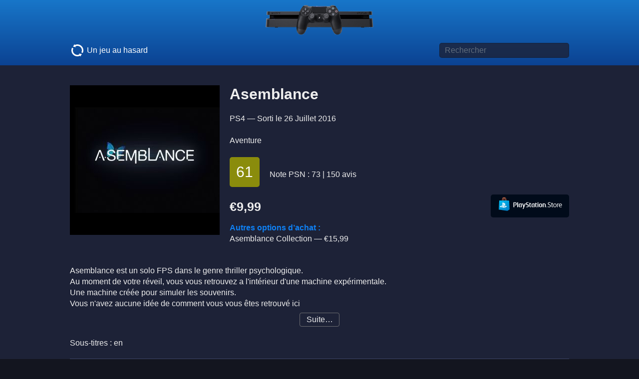

--- FILE ---
content_type: text/html; charset=UTF-8
request_url: https://www.pssurf.com/ps4/1613/asemblance
body_size: 5887
content:
<!DOCTYPE html><html lang="fr"> <head>    <link rel=stylesheet href="/_css/min/play.css?1606386100"><script src="/_js/play.js?1570358751"></script><meta name="viewport" content="width=device-width, user-scalable=yes"><link rel="apple-touch-icon" sizes="120x120" href="/_gfx/favicons/apple-icon-120x120.png">
		 	<link rel="apple-touch-icon" sizes="152x152" href="/_gfx/favicons/apple-icon-152x152.png">
		 	<link rel="apple-touch-icon" sizes="180x180" href="/_gfx/favicons/apple-icon-180x180.png">
		 	<link rel="icon" type="image/png" sizes="192x192"  href="/_gfx/favicons/android-icon-192x192.png">
		 	<link rel="icon" type="image/png" sizes="32x32" href="/_gfx/favicons/favicon-32x32.png">
		 	<link rel="icon" type="image/png" sizes="96x96" href="/_gfx/favicons/favicon-96x96.png">
		 	<link rel="icon" type="image/png" sizes="16x16" href="/_gfx/favicons/favicon-16x16.png">
		 	<link rel="manifest" href="/manifest.json">
		 	<meta name="msapplication-TileColor" content="#236cd6">
		 	<meta name="msapplication-TileImage" content="/_gfx/favicons/ms-icon-144x144.png">
		 	<meta name="theme-color" content="#13151f"><meta name="twitter:site" content="@ps_surf">
			<meta name="twitter:card" content="summary"><script async src="https://pagead2.googlesyndication.com/pagead/js/adsbygoogle.js?client=ca-pub-0693340041244103" crossorigin="anonymous"></script><meta property="og:url" content="https://www.pssurf.com/ps4/1613/asemblance">
<meta property="og:image" content="https://www.pssurf.com/_gfx/covers/fr-fr/300x300/1613@2x.jpg">
<meta property="og:image:width" content="600">
<meta property="og:image:height" content="600">
<meta property="twitter:image" content="https://www.pssurf.com/_gfx/covers/fr-fr/300x300/1613@2x.jpg">
<title>Asemblance sur PS4 - PSSurf</title>
<meta property="og:title" content="Asemblance sur PS4 - PSSurf">
<meta name="description" content="Aventure -  Asemblance est un solo FPS dans le genre thriller psychologique. Au moment de votre réveil, vous vous retrouvez a l'intérieur d'une machine expérimentale."><meta name="twitter:description" content="Aventure -  Asemblance est un solo FPS dans le genre thriller psychologique. Au moment de votre réveil, vous vous retrouvez a l'intérieur d'une machine expérimentale.">
	<script type="application/ld+json">
	{
		"@context": "https://schema.org/",
		"@type": "Product",
		"image": "/_gfx/covers/fr-fr/300x300/1613@2x.jpg",
		"name": "Asemblance",
		"brand": "",
		"description": " Asemblance est un solo FPS dans le genre thriller psychologique. Au moment de votre réveil, vous vous retrouvez a l'intérieur d'une machine expérimentale. Une machine créée pour simuler les souvenirs. Vous n'avez aucune idée de comment vous vous êtes retrouvé ici Mais pour","review": {
				"@type": "Review",
				"reviewRating": {
					"@type": "Rating",
					"ratingValue": "61",
					"bestRating": "100"
				},
				"author": {
					"@type": "Organization",
					"name": "Mtacritic"
				}
			},
		"offers": {
			"@type": "Offer",
			"priceCurrency": "EUR",
			"price": "9.99",
			
			"itemCondition": "https://schema.org/NewCondition",
			"availability": "https://schema.org/InStock",
			"seller": {
				"@type": "Organization",
				"name": "Sony"
			}
		}
	}
	</script> <script nonce="XyNaV311zJKlU8TqWn03Vh6mDeo=">'use strict';
			
			function data_src_to_src(o)
			{
				if (o.hasAttribute('data-srcset'))
				{
					o.srcset = o.getAttribute('data-srcset');
					o.removeAttribute('data-srcset');
				}
				
				if (o.hasAttribute('data-src'))
				{
					o.src = o.getAttribute('data-src');
					o.removeAttribute('data-src');
				}
			}
			
			function loadScreenShots()
			{
				var items = document.querySelectorAll('mediasContainer img[data-src]');
				for (var i = 0; i < items.length; i++)
				{
					data_src_to_src(items[i]);
				}
			}
			
			function loadOneMoreScreenShot()
			{
				var item = document.querySelector('mediasContainer img[data-src]');
				if (!!item)
					data_src_to_src(item);
			}</script> <noscript>  <style nonce="XyNaV311zJKlU8TqWn03Vh6mDeo="> #description {height:auto; transition:none;} #descriptionMore {display: none} mediasContainer #YTPlaceholder {display: none} /* mediasContainer video {display: block;} non: les lecteurs vidéo de Safari, Chrome, Firefox nécessitent Javascript :-/ */ img[data-src] {display:none} </style> </noscript> </head> <body> <header class="siteHeader"> <a href="/" id="aSiteLogo"><img src="/_gfx/ps4.png" height=60 width=216 alt="PSSurf"></a> <form class="globalWidth formGlobalSearch" action="/search/"> <a class="roulette" href="/_services/random-game.php" rel="nofollow"><img src="/_gfx/refresh.svg" width=30 height=30 alt=""> Un jeu au hasard</a> <input type="text" id="input_search" name="q" class="inputGlobalSearch" value=""  placeholder="Rechercher" required aria-label="Titre de jeu à rechercher" autocomplete="off" autocorrect="off" autocapitalize="off" spellcheck="false"> </form></header> <main id="main_gamePage" class="globalWidth"> <section class="game--coverContainer"> <img  src="/_gfx/covers/fr-fr/300x300/1613.jpg"  srcset="/_gfx/covers/fr-fr/300x300/1613.jpg 1x, /_gfx/covers/fr-fr/300x300/1613@2x.jpg 2x"  width=300 height=300 alt=""> </section> <section id="gameInfos"> <h1>Asemblance</h1> PS4 — Sorti le <time class="release">26 juillet 2016</time><br>
<br>
<a class="textLink" href="/?cat=18">Aventure</a><br>
<br>
 <a href="https://www.metacritic.com/game/playstation-4/asemblance" class="Metascore MetascoreAverage growingButton" target="metacritic" rel="nofollow noopener noreferrer">61</metacritic></a>  &nbsp; &nbsp; <nobr>Note PSN : 73 | 150 avis</nobr> <br>
<br>
<price > <a href="https://store.playstation.com/fr-fr/product/EP2096-CUSA05463_00-ASEMBLANCE01E001" id="playstationStoreLink" class="PSStore growingButton" target="psn" rel="nofollow noopener noreferrer"> <img src="/_gfx/PSStore-logo.svg" width=137 height=30 alt="Playstation Store"> </a> <normalPrice>€9,99</normalPrice>  <br>
 <clearboth></clearboth> <buyOptions> <buyOptionsTitle>Autres options d’achat :</buyOptionsTitle>  <a class="textLink" href="https://www.pssurf.com/ps4/2817/asemblance-collection"> Asemblance Collection — <strong>€15,99</strong> </a>  <br>
 </buyOptions>  </prices> </section> <clearboth></clearboth> <section id="description"><br/>Asemblance est un solo FPS dans le genre thriller psychologique.<br/>Au moment de votre réveil, vous vous retrouvez a l'intérieur d'une machine expérimentale.<br/>Une machine créée pour simuler les souvenirs.<br/>Vous n'avez aucune idée de comment vous vous êtes retrouvé ici<br/>Mais pour pouvoir en sortir, vous devez revisiter des moments de votre passé que vous avez essaye dur d'oublier depuis longtemps.<br/>La voix d'une intelligence artificielle vous guide mais pouvez-vous lui faire confiance? Etes-vous certain que ces souvenirs simulés sont les votres?<br/>Asemblance est la première partie d'une série inspirée par les séries télévisées: La Quatrième Dimension, X-Files et Black Mirror.<br/>Ce produit prend en charge les langues suivantes : Anglais<br>PAL HD 720p,1080i,1080p<br/>Une manette de navigation PlayStation®Move ou une manette sans fil sera nécessaire pour profiter des fonctionnalités de détection de mouvements.<div class="gameCopyright">Asemblance © 2016, 2016 Nilo Studios LLC. Asemblance est une marque deposée par Nilo Studios LLC. Tout autre marque déposée est la propriété de son propriétaire respectif.</div><div class="ps4game_on_ps5_warning">Pour jouer à ce jeu sur une PS5, il est peut-être nécessaire de mettre à jour votre système avec la version la plus récente du logiciel système. Bien que ce jeu soit jouable sur une PS5, il se peut que certaines de ses fonctionnalités ne soient disponibles que sur une PS4. Consultez PlayStation.com/bc pour en savoir plus.</div></section> <a href="#" id="descriptionMore">Suite…</a> <script nonce="XyNaV311zJKlU8TqWn03Vh6mDeo=">var oDesc = document.getElementById('description');
				var o = document.getElementById('descriptionMore');
					
				if (oDesc.scrollHeight > parseInt(window.getComputedStyle(oDesc).height, 10))
				{
					o.onclick = function() {
						// oDesc.style.overflow = 'auto';
						oDesc.style.height = oDesc.scrollHeight + 'px';
						this.style.display = 'none';
						return false;
					}
				}
				else
					o.className = 'descriptionMoreHidden';</script> <section id="langues"> <br>Sous-titres : en </section> <section id="playingCharacteristics"> <div class="infoBlock"> Joueurs en local <div class="value">1 </div> </div> <div class="infoBlock"> Joueurs en ligne  <div class="value disabled">non</div>  </div> <div class="infoBlock"> PEGI <div class="value">7</div> </div> <div class="infoBlock"> Poids <div class="value">1,9 Go</div> </div>  </section>  <mediasContainer> <div id="YTPlaceholder"><style nonce="XyNaV311zJKlU8TqWn03Vh6mDeo=">.ytp-thumbnail {background-image:url(https://i.ytimg.com/vi/R3ZPrv6ftcc/sddefault.jpg);}</style><link rel="stylesheet" href="/_css/3rd_party/lazyYT/lazyYT.php?2"><script src="/_js/3rd_party/3rd_party.lazyYT.php?4"></script><a href="https://www.youtube.com/watch?v=R3ZPrv6ftcc" id="lazyYT_R3ZPrv6ftcc" target="_blank" rel="nofollow noopener" class="js-lazyYT" data-youtube-id="R3ZPrv6ftcc" data-youtube-start="300" data-parameters="vq=hd1080"  title="Asemblance (PS4 Pro) - first 30 minutes of gameplay. No commentary." data-touchable><div class="ytp-thumbnail lazyYT-image-loaded"></div></a><script nonce="XyNaV311zJKlU8TqWn03Vh6mDeo=">document.addEventListener('DOMContentLoaded', function() {lazyYT.init('.js-lazyYT');});</script></div>  <video preload=metadata controls data-src="https://apollo2.dl.playstation.net/cdn/EP2096/CUSA05463_00/FREE_CONTENTGRIISCWsu8e7OvA7yiJ7/trailer.mp4"></video>  <a class="image-link" href="/_gfx/screenshots/max/1613_1.jpg"><img src="/_gfx/screenshots/640x360/1613_1.jpg" srcset="/_gfx/screenshots/640x360/1613_1.jpg 1x, /_gfx/screenshots/640x360/1613_1@2x.jpg 2x"  alt=""></a>  <a class="image-link" href="/_gfx/screenshots/max/1613_2.jpg"><img data-src="/_gfx/screenshots/640x360/1613_2.jpg" data-srcset="/_gfx/screenshots/640x360/1613_2.jpg 1x, /_gfx/screenshots/640x360/1613_2@2x.jpg 2x"  alt=""><noscript><img src="/_gfx/screenshots/640x360/1613_2.jpg" srcset="/_gfx/screenshots/640x360/1613_2.jpg 1x, /_gfx/screenshots/640x360/1613_2@2x.jpg 2x"  alt=""></noscript></a>  <a class="image-link" href="/_gfx/screenshots/max/1613_3.jpg"><img data-src="/_gfx/screenshots/640x360/1613_3.jpg" data-srcset="/_gfx/screenshots/640x360/1613_3.jpg 1x, /_gfx/screenshots/640x360/1613_3@2x.jpg 2x"  alt=""><noscript><img src="/_gfx/screenshots/640x360/1613_3.jpg" srcset="/_gfx/screenshots/640x360/1613_3.jpg 1x, /_gfx/screenshots/640x360/1613_3@2x.jpg 2x"  alt=""></noscript></a>  <a class="image-link" href="/_gfx/screenshots/max/1613_4.jpg"><img data-src="/_gfx/screenshots/640x360/1613_4.jpg" data-srcset="/_gfx/screenshots/640x360/1613_4.jpg 1x, /_gfx/screenshots/640x360/1613_4@2x.jpg 2x"  alt=""><noscript><img src="/_gfx/screenshots/640x360/1613_4.jpg" srcset="/_gfx/screenshots/640x360/1613_4.jpg 1x, /_gfx/screenshots/640x360/1613_4@2x.jpg 2x"  alt=""></noscript></a>  <a class="image-link" href="/_gfx/screenshots/max/1613_5.jpg"><img data-src="/_gfx/screenshots/640x360/1613_5.jpg" data-srcset="/_gfx/screenshots/640x360/1613_5.jpg 1x, /_gfx/screenshots/640x360/1613_5@2x.jpg 2x"  alt=""><noscript><img src="/_gfx/screenshots/640x360/1613_5.jpg" srcset="/_gfx/screenshots/640x360/1613_5.jpg 1x, /_gfx/screenshots/640x360/1613_5@2x.jpg 2x"  alt=""></noscript></a>  <a class="image-link" href="/_gfx/screenshots/max/1613_6.jpg"><img data-src="/_gfx/screenshots/640x360/1613_6.jpg" data-srcset="/_gfx/screenshots/640x360/1613_6.jpg 1x, /_gfx/screenshots/640x360/1613_6@2x.jpg 2x"  alt=""><noscript><img src="/_gfx/screenshots/640x360/1613_6.jpg" srcset="/_gfx/screenshots/640x360/1613_6.jpg 1x, /_gfx/screenshots/640x360/1613_6@2x.jpg 2x"  alt=""></noscript></a>  <a class="image-link" href="/_gfx/screenshots/max/1613_7.jpg"><img data-src="/_gfx/screenshots/640x360/1613_7.jpg" data-srcset="/_gfx/screenshots/640x360/1613_7.jpg 1x, /_gfx/screenshots/640x360/1613_7@2x.jpg 2x"  alt=""><noscript><img src="/_gfx/screenshots/640x360/1613_7.jpg" srcset="/_gfx/screenshots/640x360/1613_7.jpg 1x, /_gfx/screenshots/640x360/1613_7@2x.jpg 2x"  alt=""></noscript></a>  <a class="image-link" href="/_gfx/screenshots/max/1613_8.jpg"><img data-src="/_gfx/screenshots/640x360/1613_8.jpg" data-srcset="/_gfx/screenshots/640x360/1613_8.jpg 1x, /_gfx/screenshots/640x360/1613_8@2x.jpg 2x"  alt=""><noscript><img src="/_gfx/screenshots/640x360/1613_8.jpg" srcset="/_gfx/screenshots/640x360/1613_8.jpg 1x, /_gfx/screenshots/640x360/1613_8@2x.jpg 2x"  alt=""></noscript></a>  </mediasContainer> <script nonce="XyNaV311zJKlU8TqWn03Vh6mDeo=">'use strict';
					
					function enableVisibleMedias()
					{
						var shown = 1, // directement à 1 : le placeholderYT, toujours inséré directement dans le HTL pour éviter les bugs de synchro
							videos = document.querySelectorAll('mediasContainer video'),
							screenshots = document.querySelectorAll('mediasContainer .image-link img'),
							i;
						// pas de vidéo Sony > masque le switch permettant de les afficher
						if (videos.length === 0)
							document.getElementById('sonyVideosSwitch').classList.add('_display_none');
						
						for (i = 0; i < videos.length; i++)
						{
							if (sony_videos)
							{
								data_src_to_src( videos[i] );
								shown++;
							}
						}
						
						for (i = 0; i < screenshots.length; i++)
						{
							if (shown++ >= 2)
								break;
							
							data_src_to_src( screenshots[i] );
						}
					}
					
					var sony_videos = localStorage.getItem("sony-videos");
					sony_videos = (sony_videos === 'true');
					
					function update_sony_videos()
					{
						// bouton sony_video on/off
						if (sony_videos)
							document.querySelector('mediasContainer').classList.add('sony-videos');
						else
							document.querySelector('mediasContainer').classList.remove('sony-videos');
						
						// définit les src ou stoppe les vidéos
						var items = document.querySelectorAll("mediasContainer video");
						for (var i = 0; i < items.length; i++)
						{
							if (sony_videos)
								data_src_to_src( items[i] );
							else
								items[i].pause();
						}
					}
					
					
					
					
					document.write('<label class="switch" id="sonyVideosSwitch">Vidéos PS Store <input class="apple-switch" type=checkbox id=sony_videos value=1 ' + (sony_videos ? 'checked="checked"' : '') + '></label>');
					
					enableVisibleMedias();
					update_sony_videos();
	
					document.getElementById('sony_videos').onchange = function() {
						sony_videos = this.checked;
						localStorage.setItem("sony-videos", sony_videos);
						update_sony_videos();
					}</script>  </main>  <aside id="similarGames" class="globalWidth"> <h2>Vous aimerez peut-être</h2> <clearboth></clearboth> <ul id="similarGamesList">  <li><a href="https://www.pssurf.com/ps4/3502/day-of-the-tentacle-remastered"> <div class="title">Day of the Tentacle Remastered</div> <score class="MetascoreGood">84</score> <img loading=lazy  src="/_gfx/covers/fr-fr/160x160/3502.jpg"  srcset="/_gfx/covers/fr-fr/160x160/3502.jpg 1x, /_gfx/covers/fr-fr/160x160/3502@2x.jpg 2x"  width=160 height=160 alt=""><br>
 <prices> €14,99<br>
</prices>  </a></li>  <li><a href="https://www.pssurf.com/ps4/157/far-lone-sails"> <div class="title">FAR: LONE SAILS</div> <score class="MetascoreGood">81</score> <img loading=lazy  src="/_gfx/covers/fr-fr/160x160/157.jpg"  srcset="/_gfx/covers/fr-fr/160x160/157.jpg 1x, /_gfx/covers/fr-fr/160x160/157@2x.jpg 2x"  width=160 height=160 alt=""><br>
 <prices> €14,99<br>
</prices>  </a></li>  <li><a href="https://www.pssurf.com/ps4/271/the-first-tree"> <div class="title">The First Tree</div> <score class="MetascoreGood">81</score> <img loading=lazy  src="/_gfx/covers/fr-fr/160x160/271.jpg"  srcset="/_gfx/covers/fr-fr/160x160/271.jpg 1x, /_gfx/covers/fr-fr/160x160/271@2x.jpg 2x"  width=160 height=160 alt=""><br>
 <prices> €11,99<br>
</prices>  </a></li>  <li><a href="https://www.pssurf.com/ps4/5803/helheim-hassle"> <div class="title">Helheim Hassle</div> <score class="MetascoreGood">80</score> <img loading=lazy  src="/_gfx/covers/fr-fr/160x160/5803.jpg"  srcset="/_gfx/covers/fr-fr/160x160/5803.jpg 1x, /_gfx/covers/fr-fr/160x160/5803@2x.jpg 2x"  width=160 height=160 alt=""><br>
 <prices> €15,99<br>
</prices>  </a></li>  <li><a href="https://www.pssurf.com/ps4/2200/wandersong"> <div class="title">Wandersong</div> <score class="MetascoreGood">79</score> <img loading=lazy  src="/_gfx/covers/fr-fr/160x160/2200.jpg"  srcset="/_gfx/covers/fr-fr/160x160/2200.jpg 1x, /_gfx/covers/fr-fr/160x160/2200@2x.jpg 2x"  width=160 height=160 alt=""><br>
 <prices> €19,99<br>
</prices>  </a></li>  </ul> </aside> <footer class="siteFooter"> &nbsp; <script nonce="XyNaV311zJKlU8TqWn03Vh6mDeo=">"use strict";var autoCompleterHook=new zk_autocomplete("input_search",{dataSRC:"/_services/autocomplete.php",onItemSelect:function(e,t){document.location.href=t},matchMode:"contains"});</script></footer> <link rel="stylesheet" href="/_css/min/photoswipe.css"><script src="/_js/3rd_party/photoswipe/photoswipe.min.js"></script> <script src="/_js/3rd_party/photoswipe/photoswipe-ui-default.min.js"></script><div class="pswp" tabindex="-1" role="dialog" aria-hidden="true">  <div class="pswp__bg"></div>  <div class="pswp__scroll-wrap">  <div class="pswp__container"> <div class="pswp__item"></div> <div class="pswp__item"></div> <div class="pswp__item"></div> </div>  <div class="pswp__ui pswp__ui--hidden"> <div class="pswp__top-bar">  <div class="pswp__counter"></div> <button class="pswp__button pswp__button--close" title="Close (Esc)"></button> <button class="pswp__button pswp__button--share" title="Share"></button> <button class="pswp__button pswp__button--fs" title="Toggle fullscreen"></button> <button class="pswp__button pswp__button--zoom" title="Zoom in/out"></button>   <div class="pswp__preloader"> <div class="pswp__preloader__icn"> <div class="pswp__preloader__cut"> <div class="pswp__preloader__donut"></div> </div> </div> </div> </div> <div class="pswp__share-modal pswp__share-modal--hidden pswp__single-tap"> <div class="pswp__share-tooltip"></div> </div> <button class="pswp__button pswp__button--arrow--left" title="Previous (arrow left)"> </button> <button class="pswp__button pswp__button--arrow--right" title="Next (arrow right)"> </button> <div class="pswp__caption"> <div class="pswp__caption__center"></div> </div> </div> </div></div> </body> <script nonce="XyNaV311zJKlU8TqWn03Vh6mDeo=">'use strict';
		var o = document.querySelector('mediasContainer');
		if (!!o) o.onscroll = function() {
			loadScreenShots();
			this.onload = null;
			
			// Charge une image de plus (hors zone affichage, en cas de scroll) si on affiche ne serait-ce qu'un pixel de la zone des screenshots
			window.onload = function () {
				if (typeof(IntersectionObserver) === 'function')
				{
					var io = new IntersectionObserver(function(entries) {
						if (entries[0].isIntersecting)
						{
							loadOneMoreScreenShot();
							io.unobserve(document.querySelector('mediasContainer'));
						}
					}, );
					// Start observing an element
					io.observe(document.querySelector('mediasContainer'));
				}
				else
				{
					// pas d'interactionobserver => charge une image de plus sans plus de test
					loadOneMoreScreenShot();
				}
			}
		}
				
		
		/* lecteur YouTube en pause si on clique sur un lien externe */
		playstationStoreLink.addEventListener('click', function() {
			multiPlayers.pauseAllPlayers();
		});
		
		
		/* Photoswipe */
		addEventListener("DOMContentLoaded", function() {
			
			/* en mode playstation (affichage télé), on peut voir un média de plus */
			var playstation_mode = document.querySelector('html.playstation');
			if (!!playstation_mode)
				loadOneMoreScreenShot()
			
			
			var pswpElement = document.querySelectorAll('.pswp')[0];
			var links = document.querySelectorAll('a.image-link');
			var items = [];
			var gallery;
			var options = {
				bgOpacity: 0.75, // #0b0b0b 0.8
				index: 0, // start
				loop: false,
				getThumbBoundsFn: function(index) {
				    var thumbnail = links[index];
				    var pageYScroll = window.pageYOffset || document.documentElement.scrollTop; 
				    var rect = thumbnail.getBoundingClientRect(); 
				    return {x:rect.left, y:rect.top + pageYScroll, w:rect.width};
				}
			};
			for (var i = 0; i < links.length; i++)
			{
				items.push({
					src: links[i].href,
					msrc: links[i].href, // version medium (utilisée pendant le zoom)
					w: 1920,
					h: 1080
				});
					
				links[i].setAttribute('data-index', i);
				links[i].setAttribute('data-size', '1920x1080');
				links[i].onclick = function() {
					options.index = parseInt(this.getAttribute('data-index'), 10);
					gallery = new PhotoSwipe( pswpElement, PhotoSwipeUI_Default, items, options);
		        	gallery.init();
		        	return false;
				}
			}
						
		});</script></html>

--- FILE ---
content_type: text/html; charset=utf-8
request_url: https://www.youtube-nocookie.com/embed/R3ZPrv6ftcc?vq=hd1080&rel=0&start=300&autoplay=0&playsinline=1&enablejsapi=1
body_size: 44995
content:
<!DOCTYPE html><html lang="en" dir="ltr" data-cast-api-enabled="true"><head><meta name="viewport" content="width=device-width, initial-scale=1"><meta name="robots" content="noindex"><script nonce="b0rLNh-eQTJ7Bkntr7boGw">if ('undefined' == typeof Symbol || 'undefined' == typeof Symbol.iterator) {delete Array.prototype.entries;}</script><style name="www-roboto" nonce="md4J3N95Rf1I5S-1hgMpxw">@font-face{font-family:'Roboto';font-style:normal;font-weight:400;font-stretch:100%;src:url(//fonts.gstatic.com/s/roboto/v48/KFO7CnqEu92Fr1ME7kSn66aGLdTylUAMa3GUBHMdazTgWw.woff2)format('woff2');unicode-range:U+0460-052F,U+1C80-1C8A,U+20B4,U+2DE0-2DFF,U+A640-A69F,U+FE2E-FE2F;}@font-face{font-family:'Roboto';font-style:normal;font-weight:400;font-stretch:100%;src:url(//fonts.gstatic.com/s/roboto/v48/KFO7CnqEu92Fr1ME7kSn66aGLdTylUAMa3iUBHMdazTgWw.woff2)format('woff2');unicode-range:U+0301,U+0400-045F,U+0490-0491,U+04B0-04B1,U+2116;}@font-face{font-family:'Roboto';font-style:normal;font-weight:400;font-stretch:100%;src:url(//fonts.gstatic.com/s/roboto/v48/KFO7CnqEu92Fr1ME7kSn66aGLdTylUAMa3CUBHMdazTgWw.woff2)format('woff2');unicode-range:U+1F00-1FFF;}@font-face{font-family:'Roboto';font-style:normal;font-weight:400;font-stretch:100%;src:url(//fonts.gstatic.com/s/roboto/v48/KFO7CnqEu92Fr1ME7kSn66aGLdTylUAMa3-UBHMdazTgWw.woff2)format('woff2');unicode-range:U+0370-0377,U+037A-037F,U+0384-038A,U+038C,U+038E-03A1,U+03A3-03FF;}@font-face{font-family:'Roboto';font-style:normal;font-weight:400;font-stretch:100%;src:url(//fonts.gstatic.com/s/roboto/v48/KFO7CnqEu92Fr1ME7kSn66aGLdTylUAMawCUBHMdazTgWw.woff2)format('woff2');unicode-range:U+0302-0303,U+0305,U+0307-0308,U+0310,U+0312,U+0315,U+031A,U+0326-0327,U+032C,U+032F-0330,U+0332-0333,U+0338,U+033A,U+0346,U+034D,U+0391-03A1,U+03A3-03A9,U+03B1-03C9,U+03D1,U+03D5-03D6,U+03F0-03F1,U+03F4-03F5,U+2016-2017,U+2034-2038,U+203C,U+2040,U+2043,U+2047,U+2050,U+2057,U+205F,U+2070-2071,U+2074-208E,U+2090-209C,U+20D0-20DC,U+20E1,U+20E5-20EF,U+2100-2112,U+2114-2115,U+2117-2121,U+2123-214F,U+2190,U+2192,U+2194-21AE,U+21B0-21E5,U+21F1-21F2,U+21F4-2211,U+2213-2214,U+2216-22FF,U+2308-230B,U+2310,U+2319,U+231C-2321,U+2336-237A,U+237C,U+2395,U+239B-23B7,U+23D0,U+23DC-23E1,U+2474-2475,U+25AF,U+25B3,U+25B7,U+25BD,U+25C1,U+25CA,U+25CC,U+25FB,U+266D-266F,U+27C0-27FF,U+2900-2AFF,U+2B0E-2B11,U+2B30-2B4C,U+2BFE,U+3030,U+FF5B,U+FF5D,U+1D400-1D7FF,U+1EE00-1EEFF;}@font-face{font-family:'Roboto';font-style:normal;font-weight:400;font-stretch:100%;src:url(//fonts.gstatic.com/s/roboto/v48/KFO7CnqEu92Fr1ME7kSn66aGLdTylUAMaxKUBHMdazTgWw.woff2)format('woff2');unicode-range:U+0001-000C,U+000E-001F,U+007F-009F,U+20DD-20E0,U+20E2-20E4,U+2150-218F,U+2190,U+2192,U+2194-2199,U+21AF,U+21E6-21F0,U+21F3,U+2218-2219,U+2299,U+22C4-22C6,U+2300-243F,U+2440-244A,U+2460-24FF,U+25A0-27BF,U+2800-28FF,U+2921-2922,U+2981,U+29BF,U+29EB,U+2B00-2BFF,U+4DC0-4DFF,U+FFF9-FFFB,U+10140-1018E,U+10190-1019C,U+101A0,U+101D0-101FD,U+102E0-102FB,U+10E60-10E7E,U+1D2C0-1D2D3,U+1D2E0-1D37F,U+1F000-1F0FF,U+1F100-1F1AD,U+1F1E6-1F1FF,U+1F30D-1F30F,U+1F315,U+1F31C,U+1F31E,U+1F320-1F32C,U+1F336,U+1F378,U+1F37D,U+1F382,U+1F393-1F39F,U+1F3A7-1F3A8,U+1F3AC-1F3AF,U+1F3C2,U+1F3C4-1F3C6,U+1F3CA-1F3CE,U+1F3D4-1F3E0,U+1F3ED,U+1F3F1-1F3F3,U+1F3F5-1F3F7,U+1F408,U+1F415,U+1F41F,U+1F426,U+1F43F,U+1F441-1F442,U+1F444,U+1F446-1F449,U+1F44C-1F44E,U+1F453,U+1F46A,U+1F47D,U+1F4A3,U+1F4B0,U+1F4B3,U+1F4B9,U+1F4BB,U+1F4BF,U+1F4C8-1F4CB,U+1F4D6,U+1F4DA,U+1F4DF,U+1F4E3-1F4E6,U+1F4EA-1F4ED,U+1F4F7,U+1F4F9-1F4FB,U+1F4FD-1F4FE,U+1F503,U+1F507-1F50B,U+1F50D,U+1F512-1F513,U+1F53E-1F54A,U+1F54F-1F5FA,U+1F610,U+1F650-1F67F,U+1F687,U+1F68D,U+1F691,U+1F694,U+1F698,U+1F6AD,U+1F6B2,U+1F6B9-1F6BA,U+1F6BC,U+1F6C6-1F6CF,U+1F6D3-1F6D7,U+1F6E0-1F6EA,U+1F6F0-1F6F3,U+1F6F7-1F6FC,U+1F700-1F7FF,U+1F800-1F80B,U+1F810-1F847,U+1F850-1F859,U+1F860-1F887,U+1F890-1F8AD,U+1F8B0-1F8BB,U+1F8C0-1F8C1,U+1F900-1F90B,U+1F93B,U+1F946,U+1F984,U+1F996,U+1F9E9,U+1FA00-1FA6F,U+1FA70-1FA7C,U+1FA80-1FA89,U+1FA8F-1FAC6,U+1FACE-1FADC,U+1FADF-1FAE9,U+1FAF0-1FAF8,U+1FB00-1FBFF;}@font-face{font-family:'Roboto';font-style:normal;font-weight:400;font-stretch:100%;src:url(//fonts.gstatic.com/s/roboto/v48/KFO7CnqEu92Fr1ME7kSn66aGLdTylUAMa3OUBHMdazTgWw.woff2)format('woff2');unicode-range:U+0102-0103,U+0110-0111,U+0128-0129,U+0168-0169,U+01A0-01A1,U+01AF-01B0,U+0300-0301,U+0303-0304,U+0308-0309,U+0323,U+0329,U+1EA0-1EF9,U+20AB;}@font-face{font-family:'Roboto';font-style:normal;font-weight:400;font-stretch:100%;src:url(//fonts.gstatic.com/s/roboto/v48/KFO7CnqEu92Fr1ME7kSn66aGLdTylUAMa3KUBHMdazTgWw.woff2)format('woff2');unicode-range:U+0100-02BA,U+02BD-02C5,U+02C7-02CC,U+02CE-02D7,U+02DD-02FF,U+0304,U+0308,U+0329,U+1D00-1DBF,U+1E00-1E9F,U+1EF2-1EFF,U+2020,U+20A0-20AB,U+20AD-20C0,U+2113,U+2C60-2C7F,U+A720-A7FF;}@font-face{font-family:'Roboto';font-style:normal;font-weight:400;font-stretch:100%;src:url(//fonts.gstatic.com/s/roboto/v48/KFO7CnqEu92Fr1ME7kSn66aGLdTylUAMa3yUBHMdazQ.woff2)format('woff2');unicode-range:U+0000-00FF,U+0131,U+0152-0153,U+02BB-02BC,U+02C6,U+02DA,U+02DC,U+0304,U+0308,U+0329,U+2000-206F,U+20AC,U+2122,U+2191,U+2193,U+2212,U+2215,U+FEFF,U+FFFD;}@font-face{font-family:'Roboto';font-style:normal;font-weight:500;font-stretch:100%;src:url(//fonts.gstatic.com/s/roboto/v48/KFO7CnqEu92Fr1ME7kSn66aGLdTylUAMa3GUBHMdazTgWw.woff2)format('woff2');unicode-range:U+0460-052F,U+1C80-1C8A,U+20B4,U+2DE0-2DFF,U+A640-A69F,U+FE2E-FE2F;}@font-face{font-family:'Roboto';font-style:normal;font-weight:500;font-stretch:100%;src:url(//fonts.gstatic.com/s/roboto/v48/KFO7CnqEu92Fr1ME7kSn66aGLdTylUAMa3iUBHMdazTgWw.woff2)format('woff2');unicode-range:U+0301,U+0400-045F,U+0490-0491,U+04B0-04B1,U+2116;}@font-face{font-family:'Roboto';font-style:normal;font-weight:500;font-stretch:100%;src:url(//fonts.gstatic.com/s/roboto/v48/KFO7CnqEu92Fr1ME7kSn66aGLdTylUAMa3CUBHMdazTgWw.woff2)format('woff2');unicode-range:U+1F00-1FFF;}@font-face{font-family:'Roboto';font-style:normal;font-weight:500;font-stretch:100%;src:url(//fonts.gstatic.com/s/roboto/v48/KFO7CnqEu92Fr1ME7kSn66aGLdTylUAMa3-UBHMdazTgWw.woff2)format('woff2');unicode-range:U+0370-0377,U+037A-037F,U+0384-038A,U+038C,U+038E-03A1,U+03A3-03FF;}@font-face{font-family:'Roboto';font-style:normal;font-weight:500;font-stretch:100%;src:url(//fonts.gstatic.com/s/roboto/v48/KFO7CnqEu92Fr1ME7kSn66aGLdTylUAMawCUBHMdazTgWw.woff2)format('woff2');unicode-range:U+0302-0303,U+0305,U+0307-0308,U+0310,U+0312,U+0315,U+031A,U+0326-0327,U+032C,U+032F-0330,U+0332-0333,U+0338,U+033A,U+0346,U+034D,U+0391-03A1,U+03A3-03A9,U+03B1-03C9,U+03D1,U+03D5-03D6,U+03F0-03F1,U+03F4-03F5,U+2016-2017,U+2034-2038,U+203C,U+2040,U+2043,U+2047,U+2050,U+2057,U+205F,U+2070-2071,U+2074-208E,U+2090-209C,U+20D0-20DC,U+20E1,U+20E5-20EF,U+2100-2112,U+2114-2115,U+2117-2121,U+2123-214F,U+2190,U+2192,U+2194-21AE,U+21B0-21E5,U+21F1-21F2,U+21F4-2211,U+2213-2214,U+2216-22FF,U+2308-230B,U+2310,U+2319,U+231C-2321,U+2336-237A,U+237C,U+2395,U+239B-23B7,U+23D0,U+23DC-23E1,U+2474-2475,U+25AF,U+25B3,U+25B7,U+25BD,U+25C1,U+25CA,U+25CC,U+25FB,U+266D-266F,U+27C0-27FF,U+2900-2AFF,U+2B0E-2B11,U+2B30-2B4C,U+2BFE,U+3030,U+FF5B,U+FF5D,U+1D400-1D7FF,U+1EE00-1EEFF;}@font-face{font-family:'Roboto';font-style:normal;font-weight:500;font-stretch:100%;src:url(//fonts.gstatic.com/s/roboto/v48/KFO7CnqEu92Fr1ME7kSn66aGLdTylUAMaxKUBHMdazTgWw.woff2)format('woff2');unicode-range:U+0001-000C,U+000E-001F,U+007F-009F,U+20DD-20E0,U+20E2-20E4,U+2150-218F,U+2190,U+2192,U+2194-2199,U+21AF,U+21E6-21F0,U+21F3,U+2218-2219,U+2299,U+22C4-22C6,U+2300-243F,U+2440-244A,U+2460-24FF,U+25A0-27BF,U+2800-28FF,U+2921-2922,U+2981,U+29BF,U+29EB,U+2B00-2BFF,U+4DC0-4DFF,U+FFF9-FFFB,U+10140-1018E,U+10190-1019C,U+101A0,U+101D0-101FD,U+102E0-102FB,U+10E60-10E7E,U+1D2C0-1D2D3,U+1D2E0-1D37F,U+1F000-1F0FF,U+1F100-1F1AD,U+1F1E6-1F1FF,U+1F30D-1F30F,U+1F315,U+1F31C,U+1F31E,U+1F320-1F32C,U+1F336,U+1F378,U+1F37D,U+1F382,U+1F393-1F39F,U+1F3A7-1F3A8,U+1F3AC-1F3AF,U+1F3C2,U+1F3C4-1F3C6,U+1F3CA-1F3CE,U+1F3D4-1F3E0,U+1F3ED,U+1F3F1-1F3F3,U+1F3F5-1F3F7,U+1F408,U+1F415,U+1F41F,U+1F426,U+1F43F,U+1F441-1F442,U+1F444,U+1F446-1F449,U+1F44C-1F44E,U+1F453,U+1F46A,U+1F47D,U+1F4A3,U+1F4B0,U+1F4B3,U+1F4B9,U+1F4BB,U+1F4BF,U+1F4C8-1F4CB,U+1F4D6,U+1F4DA,U+1F4DF,U+1F4E3-1F4E6,U+1F4EA-1F4ED,U+1F4F7,U+1F4F9-1F4FB,U+1F4FD-1F4FE,U+1F503,U+1F507-1F50B,U+1F50D,U+1F512-1F513,U+1F53E-1F54A,U+1F54F-1F5FA,U+1F610,U+1F650-1F67F,U+1F687,U+1F68D,U+1F691,U+1F694,U+1F698,U+1F6AD,U+1F6B2,U+1F6B9-1F6BA,U+1F6BC,U+1F6C6-1F6CF,U+1F6D3-1F6D7,U+1F6E0-1F6EA,U+1F6F0-1F6F3,U+1F6F7-1F6FC,U+1F700-1F7FF,U+1F800-1F80B,U+1F810-1F847,U+1F850-1F859,U+1F860-1F887,U+1F890-1F8AD,U+1F8B0-1F8BB,U+1F8C0-1F8C1,U+1F900-1F90B,U+1F93B,U+1F946,U+1F984,U+1F996,U+1F9E9,U+1FA00-1FA6F,U+1FA70-1FA7C,U+1FA80-1FA89,U+1FA8F-1FAC6,U+1FACE-1FADC,U+1FADF-1FAE9,U+1FAF0-1FAF8,U+1FB00-1FBFF;}@font-face{font-family:'Roboto';font-style:normal;font-weight:500;font-stretch:100%;src:url(//fonts.gstatic.com/s/roboto/v48/KFO7CnqEu92Fr1ME7kSn66aGLdTylUAMa3OUBHMdazTgWw.woff2)format('woff2');unicode-range:U+0102-0103,U+0110-0111,U+0128-0129,U+0168-0169,U+01A0-01A1,U+01AF-01B0,U+0300-0301,U+0303-0304,U+0308-0309,U+0323,U+0329,U+1EA0-1EF9,U+20AB;}@font-face{font-family:'Roboto';font-style:normal;font-weight:500;font-stretch:100%;src:url(//fonts.gstatic.com/s/roboto/v48/KFO7CnqEu92Fr1ME7kSn66aGLdTylUAMa3KUBHMdazTgWw.woff2)format('woff2');unicode-range:U+0100-02BA,U+02BD-02C5,U+02C7-02CC,U+02CE-02D7,U+02DD-02FF,U+0304,U+0308,U+0329,U+1D00-1DBF,U+1E00-1E9F,U+1EF2-1EFF,U+2020,U+20A0-20AB,U+20AD-20C0,U+2113,U+2C60-2C7F,U+A720-A7FF;}@font-face{font-family:'Roboto';font-style:normal;font-weight:500;font-stretch:100%;src:url(//fonts.gstatic.com/s/roboto/v48/KFO7CnqEu92Fr1ME7kSn66aGLdTylUAMa3yUBHMdazQ.woff2)format('woff2');unicode-range:U+0000-00FF,U+0131,U+0152-0153,U+02BB-02BC,U+02C6,U+02DA,U+02DC,U+0304,U+0308,U+0329,U+2000-206F,U+20AC,U+2122,U+2191,U+2193,U+2212,U+2215,U+FEFF,U+FFFD;}</style><script name="www-roboto" nonce="b0rLNh-eQTJ7Bkntr7boGw">if (document.fonts && document.fonts.load) {document.fonts.load("400 10pt Roboto", "E"); document.fonts.load("500 10pt Roboto", "E");}</script><link rel="stylesheet" href="/s/player/c9168c90/www-player.css" name="www-player" nonce="md4J3N95Rf1I5S-1hgMpxw"><style nonce="md4J3N95Rf1I5S-1hgMpxw">html {overflow: hidden;}body {font: 12px Roboto, Arial, sans-serif; background-color: #000; color: #fff; height: 100%; width: 100%; overflow: hidden; position: absolute; margin: 0; padding: 0;}#player {width: 100%; height: 100%;}h1 {text-align: center; color: #fff;}h3 {margin-top: 6px; margin-bottom: 3px;}.player-unavailable {position: absolute; top: 0; left: 0; right: 0; bottom: 0; padding: 25px; font-size: 13px; background: url(/img/meh7.png) 50% 65% no-repeat;}.player-unavailable .message {text-align: left; margin: 0 -5px 15px; padding: 0 5px 14px; border-bottom: 1px solid #888; font-size: 19px; font-weight: normal;}.player-unavailable a {color: #167ac6; text-decoration: none;}</style><script nonce="b0rLNh-eQTJ7Bkntr7boGw">var ytcsi={gt:function(n){n=(n||"")+"data_";return ytcsi[n]||(ytcsi[n]={tick:{},info:{},gel:{preLoggedGelInfos:[]}})},now:window.performance&&window.performance.timing&&window.performance.now&&window.performance.timing.navigationStart?function(){return window.performance.timing.navigationStart+window.performance.now()}:function(){return(new Date).getTime()},tick:function(l,t,n){var ticks=ytcsi.gt(n).tick;var v=t||ytcsi.now();if(ticks[l]){ticks["_"+l]=ticks["_"+l]||[ticks[l]];ticks["_"+l].push(v)}ticks[l]=
v},info:function(k,v,n){ytcsi.gt(n).info[k]=v},infoGel:function(p,n){ytcsi.gt(n).gel.preLoggedGelInfos.push(p)},setStart:function(t,n){ytcsi.tick("_start",t,n)}};
(function(w,d){function isGecko(){if(!w.navigator)return false;try{if(w.navigator.userAgentData&&w.navigator.userAgentData.brands&&w.navigator.userAgentData.brands.length){var brands=w.navigator.userAgentData.brands;var i=0;for(;i<brands.length;i++)if(brands[i]&&brands[i].brand==="Firefox")return true;return false}}catch(e){setTimeout(function(){throw e;})}if(!w.navigator.userAgent)return false;var ua=w.navigator.userAgent;return ua.indexOf("Gecko")>0&&ua.toLowerCase().indexOf("webkit")<0&&ua.indexOf("Edge")<
0&&ua.indexOf("Trident")<0&&ua.indexOf("MSIE")<0}ytcsi.setStart(w.performance?w.performance.timing.responseStart:null);var isPrerender=(d.visibilityState||d.webkitVisibilityState)=="prerender";var vName=!d.visibilityState&&d.webkitVisibilityState?"webkitvisibilitychange":"visibilitychange";if(isPrerender){var startTick=function(){ytcsi.setStart();d.removeEventListener(vName,startTick)};d.addEventListener(vName,startTick,false)}if(d.addEventListener)d.addEventListener(vName,function(){ytcsi.tick("vc")},
false);if(isGecko()){var isHidden=(d.visibilityState||d.webkitVisibilityState)=="hidden";if(isHidden)ytcsi.tick("vc")}var slt=function(el,t){setTimeout(function(){var n=ytcsi.now();el.loadTime=n;if(el.slt)el.slt()},t)};w.__ytRIL=function(el){if(!el.getAttribute("data-thumb"))if(w.requestAnimationFrame)w.requestAnimationFrame(function(){slt(el,0)});else slt(el,16)}})(window,document);
</script><script nonce="b0rLNh-eQTJ7Bkntr7boGw">var ytcfg={d:function(){return window.yt&&yt.config_||ytcfg.data_||(ytcfg.data_={})},get:function(k,o){return k in ytcfg.d()?ytcfg.d()[k]:o},set:function(){var a=arguments;if(a.length>1)ytcfg.d()[a[0]]=a[1];else{var k;for(k in a[0])ytcfg.d()[k]=a[0][k]}}};
ytcfg.set({"CLIENT_CANARY_STATE":"none","DEVICE":"cbr\u003dChrome\u0026cbrand\u003dapple\u0026cbrver\u003d131.0.0.0\u0026ceng\u003dWebKit\u0026cengver\u003d537.36\u0026cos\u003dMacintosh\u0026cosver\u003d10_15_7\u0026cplatform\u003dDESKTOP","EVENT_ID":"Iq50abLiFI3V_bkPv8WR0Qc","EXPERIMENT_FLAGS":{"ab_det_apm":true,"ab_det_el_h":true,"ab_det_em_inj":true,"ab_l_sig_st":true,"ab_l_sig_st_e":true,"action_companion_center_align_description":true,"allow_skip_networkless":true,"always_send_and_write":true,"att_web_record_metrics":true,"attmusi":true,"c3_enable_button_impression_logging":true,"c3_watch_page_component":true,"cancel_pending_navs":true,"clean_up_manual_attribution_header":true,"config_age_report_killswitch":true,"cow_optimize_idom_compat":true,"csi_on_gel":true,"delhi_mweb_colorful_sd":true,"delhi_mweb_colorful_sd_v2":true,"deprecate_pair_servlet_enabled":true,"desktop_sparkles_light_cta_button":true,"disable_cached_masthead_data":true,"disable_child_node_auto_formatted_strings":true,"disable_log_to_visitor_layer":true,"disable_pacf_logging_for_memory_limited_tv":true,"embeds_enable_eid_enforcement_for_youtube":true,"embeds_enable_info_panel_dismissal":true,"embeds_enable_pfp_always_unbranded":true,"embeds_muted_autoplay_sound_fix":true,"embeds_serve_es6_client":true,"embeds_web_nwl_disable_nocookie":true,"embeds_web_updated_shorts_definition_fix":true,"enable_active_view_display_ad_renderer_web_home":true,"enable_ad_disclosure_banner_a11y_fix":true,"enable_client_sli_logging":true,"enable_client_streamz_web":true,"enable_client_ve_spec":true,"enable_cloud_save_error_popup_after_retry":true,"enable_dai_sdf_h5_preroll":true,"enable_datasync_id_header_in_web_vss_pings":true,"enable_default_mono_cta_migration_web_client":true,"enable_docked_chat_messages":true,"enable_entity_store_from_dependency_injection":true,"enable_inline_muted_playback_on_web_search":true,"enable_inline_muted_playback_on_web_search_for_vdc":true,"enable_inline_muted_playback_on_web_search_for_vdcb":true,"enable_is_extended_monitoring":true,"enable_is_mini_app_page_active_bugfix":true,"enable_logging_first_user_action_after_game_ready":true,"enable_ltc_param_fetch_from_innertube":true,"enable_masthead_mweb_padding_fix":true,"enable_menu_renderer_button_in_mweb_hclr":true,"enable_mini_app_command_handler_mweb_fix":true,"enable_mini_guide_downloads_item":true,"enable_mixed_direction_formatted_strings":true,"enable_mweb_new_caption_language_picker":true,"enable_names_handles_account_switcher":true,"enable_network_request_logging_on_game_events":true,"enable_new_paid_product_placement":true,"enable_open_in_new_tab_icon_for_short_dr_for_desktop_search":true,"enable_open_yt_content":true,"enable_origin_query_parameter_bugfix":true,"enable_pause_ads_on_ytv_html5":true,"enable_payments_purchase_manager":true,"enable_pdp_icon_prefetch":true,"enable_pl_r_si_fa":true,"enable_place_pivot_url":true,"enable_pv_screen_modern_text":true,"enable_removing_navbar_title_on_hashtag_page_mweb":true,"enable_rta_manager":true,"enable_sdf_companion_h5":true,"enable_sdf_dai_h5_midroll":true,"enable_sdf_h5_endemic_mid_post_roll":true,"enable_sdf_on_h5_unplugged_vod_midroll":true,"enable_sdf_shorts_player_bytes_h5":true,"enable_sending_unwrapped_game_audio_as_serialized_metadata":true,"enable_sfv_effect_pivot_url":true,"enable_shorts_new_carousel":true,"enable_skip_ad_guidance_prompt":true,"enable_skippable_ads_for_unplugged_ad_pod":true,"enable_smearing_expansion_dai":true,"enable_time_out_messages":true,"enable_timeline_view_modern_transcript_fe":true,"enable_video_display_compact_button_group_for_desktop_search":true,"enable_web_delhi_icons":true,"enable_web_home_top_landscape_image_layout_level_click":true,"enable_web_tiered_gel":true,"enable_window_constrained_buy_flow_dialog":true,"enable_wiz_queue_effect_and_on_init_initial_runs":true,"enable_ypc_spinners":true,"enable_yt_ata_iframe_authuser":true,"export_networkless_options":true,"export_player_version_to_ytconfig":true,"fill_single_video_with_notify_to_lasr":true,"fix_ad_miniplayer_controls_rendering":true,"fix_ads_tracking_for_swf_config_deprecation_mweb":true,"h5_companion_enable_adcpn_macro_substitution_for_click_pings":true,"h5_inplayer_enable_adcpn_macro_substitution_for_click_pings":true,"h5_reset_cache_and_filter_before_update_masthead":true,"hide_channel_creation_title_for_mweb":true,"high_ccv_client_side_caching_h5":true,"html5_log_trigger_events_with_debug_data":true,"html5_ssdai_enable_media_end_cue_range":true,"il_attach_cache_limit":true,"il_use_view_model_logging_context":true,"is_browser_support_for_webcam_streaming":true,"json_condensed_response":true,"kev_adb_pg":true,"kevlar_gel_error_routing":true,"kevlar_watch_cinematics":true,"live_chat_enable_controller_extraction":true,"live_chat_enable_rta_manager":true,"log_click_with_layer_from_element_in_command_handler":true,"mdx_enable_privacy_disclosure_ui":true,"mdx_load_cast_api_bootstrap_script":true,"medium_progress_bar_modification":true,"migrate_remaining_web_ad_badges_to_innertube":true,"mobile_account_menu_refresh":true,"mweb_account_linking_noapp":true,"mweb_after_render_to_scheduler":true,"mweb_allow_modern_search_suggest_behavior":true,"mweb_animated_actions":true,"mweb_app_upsell_button_direct_to_app":true,"mweb_c3_enable_adaptive_signals":true,"mweb_c3_library_page_enable_recent_shelf":true,"mweb_c3_remove_web_navigation_endpoint_data":true,"mweb_c3_use_canonical_from_player_response":true,"mweb_cinematic_watch":true,"mweb_command_handler":true,"mweb_delay_watch_initial_data":true,"mweb_disable_searchbar_scroll":true,"mweb_enable_fine_scrubbing_for_recs":true,"mweb_enable_imp_portal":true,"mweb_enable_keto_batch_player_fullscreen":true,"mweb_enable_keto_batch_player_progress_bar":true,"mweb_enable_keto_batch_player_tooltips":true,"mweb_enable_lockup_view_model_for_ucp":true,"mweb_enable_mix_panel_title_metadata":true,"mweb_enable_more_drawer":true,"mweb_enable_optional_fullscreen_landscape_locking":true,"mweb_enable_overlay_touch_manager":true,"mweb_enable_premium_carve_out_fix":true,"mweb_enable_refresh_detection":true,"mweb_enable_search_imp":true,"mweb_enable_shorts_pivot_button":true,"mweb_enable_shorts_video_preload":true,"mweb_enable_skippables_on_jio_phone":true,"mweb_enable_two_line_title_on_shorts":true,"mweb_enable_varispeed_controller":true,"mweb_enable_watch_feed_infinite_scroll":true,"mweb_enable_wrapped_unplugged_pause_membership_dialog_renderer":true,"mweb_fix_monitor_visibility_after_render":true,"mweb_force_ios_fallback_to_native_control":true,"mweb_fp_auto_fullscreen":true,"mweb_fullscreen_controls":true,"mweb_fullscreen_controls_action_buttons":true,"mweb_fullscreen_watch_system":true,"mweb_home_reactive_shorts":true,"mweb_innertube_search_command":true,"mweb_kaios_enable_autoplay_switch_view_model":true,"mweb_lang_in_html":true,"mweb_like_button_synced_with_entities":true,"mweb_logo_use_home_page_ve":true,"mweb_native_control_in_faux_fullscreen_shared":true,"mweb_player_control_on_hover":true,"mweb_player_delhi_dtts":true,"mweb_player_settings_use_bottom_sheet":true,"mweb_player_show_previous_next_buttons_in_playlist":true,"mweb_player_skip_no_op_state_changes":true,"mweb_player_user_select_none":true,"mweb_playlist_engagement_panel":true,"mweb_progress_bar_seek_on_mouse_click":true,"mweb_pull_2_full":true,"mweb_pull_2_full_enable_touch_handlers":true,"mweb_schedule_warm_watch_response":true,"mweb_searchbox_legacy_navigation":true,"mweb_see_fewer_shorts":true,"mweb_shorts_comments_panel_id_change":true,"mweb_shorts_early_continuation":true,"mweb_show_ios_smart_banner":true,"mweb_show_sign_in_button_from_header":true,"mweb_use_server_url_on_startup":true,"mweb_watch_captions_enable_auto_translate":true,"mweb_watch_captions_set_default_size":true,"mweb_watch_stop_scheduler_on_player_response":true,"mweb_watchfeed_big_thumbnails":true,"mweb_yt_searchbox":true,"networkless_logging":true,"no_client_ve_attach_unless_shown":true,"pageid_as_header_web":true,"playback_settings_use_switch_menu":true,"player_controls_autonav_fix":true,"player_controls_skip_double_signal_update":true,"polymer_bad_build_labels":true,"polymer_verifiy_app_state":true,"qoe_send_and_write":true,"remove_chevron_from_ad_disclosure_banner_h5":true,"remove_masthead_channel_banner_on_refresh":true,"remove_slot_id_exited_trigger_for_dai_in_player_slot_expire":true,"replace_client_url_parsing_with_server_signal":true,"service_worker_enabled":true,"service_worker_push_enabled":true,"service_worker_push_home_page_prompt":true,"service_worker_push_watch_page_prompt":true,"shell_load_gcf":true,"shorten_initial_gel_batch_timeout":true,"should_use_yt_voice_endpoint_in_kaios":true,"smarter_ve_dedupping":true,"speedmaster_no_seek":true,"stop_handling_click_for_non_rendering_overlay_layout":true,"suppress_error_204_logging":true,"synced_panel_scrolling_controller":true,"use_event_time_ms_header":true,"use_fifo_for_networkless":true,"use_request_time_ms_header":true,"use_session_based_sampling":true,"use_thumbnail_overlay_time_status_renderer_for_live_badge":true,"vss_final_ping_send_and_write":true,"vss_playback_use_send_and_write":true,"web_adaptive_repeat_ase":true,"web_always_load_chat_support":true,"web_animated_like":true,"web_api_url":true,"web_attributed_string_deep_equal_bugfix":true,"web_autonav_allow_off_by_default":true,"web_button_vm_refactor_disabled":true,"web_c3_log_app_init_finish":true,"web_csi_action_sampling_enabled":true,"web_dedupe_ve_grafting":true,"web_disable_backdrop_filter":true,"web_enable_ab_rsp_cl":true,"web_enable_course_icon_update":true,"web_enable_error_204":true,"web_fix_segmented_like_dislike_undefined":true,"web_gcf_hashes_innertube":true,"web_gel_timeout_cap":true,"web_metadata_carousel_elref_bugfix":true,"web_parent_target_for_sheets":true,"web_persist_server_autonav_state_on_client":true,"web_playback_associated_log_ctt":true,"web_playback_associated_ve":true,"web_prefetch_preload_video":true,"web_progress_bar_draggable":true,"web_resizable_advertiser_banner_on_masthead_safari_fix":true,"web_shorts_just_watched_on_channel_and_pivot_study":true,"web_shorts_just_watched_overlay":true,"web_update_panel_visibility_logging_fix":true,"web_video_attribute_view_model_a11y_fix":true,"web_watch_controls_state_signals":true,"web_wiz_attributed_string":true,"webfe_mweb_watch_microdata":true,"webfe_watch_shorts_canonical_url_fix":true,"webpo_exit_on_net_err":true,"wiz_diff_overwritable":true,"woffle_used_state_report":true,"wpo_gel_strz":true,"H5_async_logging_delay_ms":30000.0,"attention_logging_scroll_throttle":500.0,"autoplay_pause_by_lact_sampling_fraction":0.0,"cinematic_watch_effect_opacity":0.4,"log_window_onerror_fraction":0.1,"speedmaster_playback_rate":2.0,"tv_pacf_logging_sample_rate":0.01,"web_attention_logging_scroll_throttle":500.0,"web_load_prediction_threshold":0.1,"web_navigation_prediction_threshold":0.1,"web_pbj_log_warning_rate":0.0,"web_system_health_fraction":0.01,"ytidb_transaction_ended_event_rate_limit":0.02,"active_time_update_interval_ms":10000,"att_init_delay":500,"autoplay_pause_by_lact_sec":0,"botguard_async_snapshot_timeout_ms":3000,"check_navigator_accuracy_timeout_ms":0,"cinematic_watch_css_filter_blur_strength":40,"cinematic_watch_fade_out_duration":500,"close_webview_delay_ms":100,"cloud_save_game_data_rate_limit_ms":3000,"compression_disable_point":10,"custom_active_view_tos_timeout_ms":3600000,"embeds_widget_poll_interval_ms":0,"gel_min_batch_size":3,"gel_queue_timeout_max_ms":60000,"get_async_timeout_ms":60000,"hide_cta_for_home_web_video_ads_animate_in_time":2,"html5_byterate_soft_cap":0,"initial_gel_batch_timeout":2000,"max_body_size_to_compress":500000,"max_prefetch_window_sec_for_livestream_optimization":10,"min_prefetch_offset_sec_for_livestream_optimization":20,"mini_app_container_iframe_src_update_delay_ms":0,"multiple_preview_news_duration_time":11000,"mweb_c3_toast_duration_ms":5000,"mweb_deep_link_fallback_timeout_ms":10000,"mweb_delay_response_received_actions":100,"mweb_fp_dpad_rate_limit_ms":0,"mweb_fp_dpad_watch_title_clamp_lines":0,"mweb_history_manager_cache_size":100,"mweb_ios_fullscreen_playback_transition_delay_ms":500,"mweb_ios_fullscreen_system_pause_epilson_ms":0,"mweb_override_response_store_expiration_ms":0,"mweb_shorts_early_continuation_trigger_threshold":4,"mweb_w2w_max_age_seconds":0,"mweb_watch_captions_default_size":2,"neon_dark_launch_gradient_count":0,"network_polling_interval":30000,"play_click_interval_ms":30000,"play_ping_interval_ms":10000,"prefetch_comments_ms_after_video":0,"send_config_hash_timer":0,"service_worker_push_logged_out_prompt_watches":-1,"service_worker_push_prompt_cap":-1,"service_worker_push_prompt_delay_microseconds":3888000000000,"slow_compressions_before_abandon_count":4,"speedmaster_cancellation_movement_dp":10,"speedmaster_touch_activation_ms":500,"web_attention_logging_throttle":500,"web_foreground_heartbeat_interval_ms":28000,"web_gel_debounce_ms":10000,"web_logging_max_batch":100,"web_max_tracing_events":50,"web_tracing_session_replay":0,"wil_icon_max_concurrent_fetches":9999,"ytidb_remake_db_retries":3,"ytidb_reopen_db_retries":3,"WebClientReleaseProcessCritical__youtube_embeds_client_version_override":"","WebClientReleaseProcessCritical__youtube_embeds_web_client_version_override":"","WebClientReleaseProcessCritical__youtube_mweb_client_version_override":"","debug_forced_internalcountrycode":"","embeds_web_synth_ch_headers_banned_urls_regex":"","enable_web_media_service":"DISABLED","il_payload_scraping":"","live_chat_unicode_emoji_json_url":"https://www.gstatic.com/youtube/img/emojis/emojis-svg-9.json","mweb_deep_link_feature_tag_suffix":"11268432","mweb_enable_shorts_innertube_player_prefetch_trigger":"NONE","mweb_fp_dpad":"home,search,browse,channel,create_channel,experiments,settings,trending,oops,404,paid_memberships,sponsorship,premium,shorts","mweb_fp_dpad_linear_navigation":"","mweb_fp_dpad_linear_navigation_visitor":"","mweb_fp_dpad_visitor":"","mweb_preload_video_by_player_vars":"","place_pivot_triggering_container_alternate":"","place_pivot_triggering_counterfactual_container_alternate":"","service_worker_push_force_notification_prompt_tag":"1","service_worker_scope":"/","suggest_exp_str":"","web_client_version_override":"","kevlar_command_handler_command_banlist":[],"mini_app_ids_without_game_ready":["UgkxHHtsak1SC8mRGHMZewc4HzeAY3yhPPmJ","Ugkx7OgzFqE6z_5Mtf4YsotGfQNII1DF_RBm"],"web_op_signal_type_banlist":[],"web_tracing_enabled_spans":["event","command"]},"GAPI_HINT_PARAMS":"m;/_/scs/abc-static/_/js/k\u003dgapi.gapi.en.FZb77tO2YW4.O/d\u003d1/rs\u003dAHpOoo8lqavmo6ayfVxZovyDiP6g3TOVSQ/m\u003d__features__","GAPI_HOST":"https://apis.google.com","GAPI_LOCALE":"en_US","GL":"US","HL":"en","HTML_DIR":"ltr","HTML_LANG":"en","INNERTUBE_API_KEY":"AIzaSyAO_FJ2SlqU8Q4STEHLGCilw_Y9_11qcW8","INNERTUBE_API_VERSION":"v1","INNERTUBE_CLIENT_NAME":"WEB_EMBEDDED_PLAYER","INNERTUBE_CLIENT_VERSION":"1.20260122.10.00","INNERTUBE_CONTEXT":{"client":{"hl":"en","gl":"US","remoteHost":"3.15.201.97","deviceMake":"Apple","deviceModel":"","visitorData":"[base64]%3D%3D","userAgent":"Mozilla/5.0 (Macintosh; Intel Mac OS X 10_15_7) AppleWebKit/537.36 (KHTML, like Gecko) Chrome/131.0.0.0 Safari/537.36; ClaudeBot/1.0; +claudebot@anthropic.com),gzip(gfe)","clientName":"WEB_EMBEDDED_PLAYER","clientVersion":"1.20260122.10.00","osName":"Macintosh","osVersion":"10_15_7","originalUrl":"https://www.youtube-nocookie.com/embed/R3ZPrv6ftcc?vq\u003dhd1080\u0026rel\u003d0\u0026start\u003d300\u0026autoplay\u003d0\u0026playsinline\u003d1\u0026enablejsapi\u003d1","platform":"DESKTOP","clientFormFactor":"UNKNOWN_FORM_FACTOR","configInfo":{"appInstallData":"[base64]%3D%3D"},"browserName":"Chrome","browserVersion":"131.0.0.0","acceptHeader":"text/html,application/xhtml+xml,application/xml;q\u003d0.9,image/webp,image/apng,*/*;q\u003d0.8,application/signed-exchange;v\u003db3;q\u003d0.9","deviceExperimentId":"ChxOelU1T0RnNE9Ua3pORE16TlRVek9UUTROdz09EKLc0ssGGKLc0ssG","rolloutToken":"CLW5n72onbnfFhDojc6wiqSSAxjojc6wiqSSAw%3D%3D"},"user":{"lockedSafetyMode":false},"request":{"useSsl":true},"clickTracking":{"clickTrackingParams":"IhMIsvvNsIqkkgMVjWo/AR2/YiR6"},"thirdParty":{"embeddedPlayerContext":{"embeddedPlayerEncryptedContext":"AD5ZzFQwPpJE2yhjIfC_G9dmAnSkHHTNnaPRLkJYk03q0iaPzWaHuIBWmC_qbUd8FLe9AaHsUh-HmphmKvVdBHkxhjA","ancestorOriginsSupported":false}}},"INNERTUBE_CONTEXT_CLIENT_NAME":56,"INNERTUBE_CONTEXT_CLIENT_VERSION":"1.20260122.10.00","INNERTUBE_CONTEXT_GL":"US","INNERTUBE_CONTEXT_HL":"en","LATEST_ECATCHER_SERVICE_TRACKING_PARAMS":{"client.name":"WEB_EMBEDDED_PLAYER","client.jsfeat":"2021"},"LOGGED_IN":false,"PAGE_BUILD_LABEL":"youtube.embeds.web_20260122_10_RC00","PAGE_CL":859848483,"SERVER_NAME":"WebFE","VISITOR_DATA":"[base64]%3D%3D","WEB_PLAYER_CONTEXT_CONFIGS":{"WEB_PLAYER_CONTEXT_CONFIG_ID_EMBEDDED_PLAYER":{"rootElementId":"movie_player","jsUrl":"/s/player/c9168c90/player_ias.vflset/en_US/base.js","cssUrl":"/s/player/c9168c90/www-player.css","contextId":"WEB_PLAYER_CONTEXT_CONFIG_ID_EMBEDDED_PLAYER","eventLabel":"embedded","contentRegion":"US","hl":"en_US","hostLanguage":"en","innertubeApiKey":"AIzaSyAO_FJ2SlqU8Q4STEHLGCilw_Y9_11qcW8","innertubeApiVersion":"v1","innertubeContextClientVersion":"1.20260122.10.00","disableRelatedVideos":true,"device":{"brand":"apple","model":"","browser":"Chrome","browserVersion":"131.0.0.0","os":"Macintosh","osVersion":"10_15_7","platform":"DESKTOP","interfaceName":"WEB_EMBEDDED_PLAYER","interfaceVersion":"1.20260122.10.00"},"serializedExperimentIds":"24004644,51010235,51063643,51098299,51204329,51222973,51340662,51349914,51353393,51366423,51389629,51404808,51404810,51425034,51459425,51490331,51500051,51505436,51530495,51534669,51560386,51565115,51566373,51578633,51583568,51583821,51585555,51586118,51605258,51605395,51609829,51611457,51615066,51620867,51621065,51622844,51631301,51632249,51637029,51638932,51648336,51656217,51672162,51681662,51683502,51684302,51684307,51691590,51692847,51693511,51693994,51696107,51696619,51697032,51700777,51705183,51707077,51711227,51712601,51713176,51713237,51714463,51719411,51719628,51729218,51732102,51735449,51737133,51737867,51738919,51742830,51742878,51744562,51747795,51748208,51751854","serializedExperimentFlags":"H5_async_logging_delay_ms\u003d30000.0\u0026PlayerWeb__h5_enable_advisory_rating_restrictions\u003dtrue\u0026a11y_h5_associate_survey_question\u003dtrue\u0026ab_det_apm\u003dtrue\u0026ab_det_el_h\u003dtrue\u0026ab_det_em_inj\u003dtrue\u0026ab_l_sig_st\u003dtrue\u0026ab_l_sig_st_e\u003dtrue\u0026action_companion_center_align_description\u003dtrue\u0026ad_pod_disable_companion_persist_ads_quality\u003dtrue\u0026add_stmp_logs_for_voice_boost\u003dtrue\u0026allow_autohide_on_paused_videos\u003dtrue\u0026allow_drm_override\u003dtrue\u0026allow_live_autoplay\u003dtrue\u0026allow_poltergust_autoplay\u003dtrue\u0026allow_skip_networkless\u003dtrue\u0026allow_vp9_1080p_mq_enc\u003dtrue\u0026always_cache_redirect_endpoint\u003dtrue\u0026always_send_and_write\u003dtrue\u0026annotation_module_vast_cards_load_logging_fraction\u003d0.0\u0026assign_drm_family_by_format\u003dtrue\u0026att_web_record_metrics\u003dtrue\u0026attention_logging_scroll_throttle\u003d500.0\u0026attmusi\u003dtrue\u0026autoplay_time\u003d10000\u0026autoplay_time_for_fullscreen\u003d-1\u0026autoplay_time_for_music_content\u003d-1\u0026bg_vm_reinit_threshold\u003d7200000\u0026blocked_packages_for_sps\u003d[]\u0026botguard_async_snapshot_timeout_ms\u003d3000\u0026captions_url_add_ei\u003dtrue\u0026check_navigator_accuracy_timeout_ms\u003d0\u0026clean_up_manual_attribution_header\u003dtrue\u0026compression_disable_point\u003d10\u0026cow_optimize_idom_compat\u003dtrue\u0026csi_on_gel\u003dtrue\u0026custom_active_view_tos_timeout_ms\u003d3600000\u0026dash_manifest_version\u003d5\u0026debug_bandaid_hostname\u003d\u0026debug_bandaid_port\u003d0\u0026debug_sherlog_username\u003d\u0026delhi_fast_follow_autonav_toggle\u003dtrue\u0026delhi_modern_player_default_thumbnail_percentage\u003d0.0\u0026delhi_modern_player_faster_autohide_delay_ms\u003d2000\u0026delhi_modern_player_pause_thumbnail_percentage\u003d0.6\u0026delhi_modern_web_player_blending_mode\u003d\u0026delhi_modern_web_player_disable_frosted_glass\u003dtrue\u0026delhi_modern_web_player_horizontal_volume_controls\u003dtrue\u0026delhi_modern_web_player_lhs_volume_controls\u003dtrue\u0026delhi_modern_web_player_responsive_compact_controls_threshold\u003d0\u0026deprecate_22\u003dtrue\u0026deprecate_delay_ping\u003dtrue\u0026deprecate_pair_servlet_enabled\u003dtrue\u0026desktop_sparkles_light_cta_button\u003dtrue\u0026disable_av1_setting\u003dtrue\u0026disable_branding_context\u003dtrue\u0026disable_cached_masthead_data\u003dtrue\u0026disable_channel_id_check_for_suspended_channels\u003dtrue\u0026disable_child_node_auto_formatted_strings\u003dtrue\u0026disable_lifa_for_supex_users\u003dtrue\u0026disable_log_to_visitor_layer\u003dtrue\u0026disable_mdx_connection_in_mdx_module_for_music_web\u003dtrue\u0026disable_pacf_logging_for_memory_limited_tv\u003dtrue\u0026disable_reduced_fullscreen_autoplay_countdown_for_minors\u003dtrue\u0026disable_reel_item_watch_format_filtering\u003dtrue\u0026disable_threegpp_progressive_formats\u003dtrue\u0026disable_touch_events_on_skip_button\u003dtrue\u0026edge_encryption_fill_primary_key_version\u003dtrue\u0026embeds_enable_info_panel_dismissal\u003dtrue\u0026embeds_enable_move_set_center_crop_to_public\u003dtrue\u0026embeds_enable_per_video_embed_config\u003dtrue\u0026embeds_enable_pfp_always_unbranded\u003dtrue\u0026embeds_web_lite_mode\u003d1\u0026embeds_web_nwl_disable_nocookie\u003dtrue\u0026embeds_web_synth_ch_headers_banned_urls_regex\u003d\u0026enable_active_view_display_ad_renderer_web_home\u003dtrue\u0026enable_active_view_lr_shorts_video\u003dtrue\u0026enable_active_view_web_shorts_video\u003dtrue\u0026enable_ad_cpn_macro_substitution_for_click_pings\u003dtrue\u0026enable_ad_disclosure_banner_a11y_fix\u003dtrue\u0026enable_antiscraping_web_player_expired\u003dtrue\u0026enable_app_promo_endcap_eml_on_tablet\u003dtrue\u0026enable_batched_cross_device_pings_in_gel_fanout\u003dtrue\u0026enable_cast_for_web_unplugged\u003dtrue\u0026enable_cast_on_music_web\u003dtrue\u0026enable_cipher_for_manifest_urls\u003dtrue\u0026enable_cleanup_masthead_autoplay_hack_fix\u003dtrue\u0026enable_client_page_id_header_for_first_party_pings\u003dtrue\u0026enable_client_sli_logging\u003dtrue\u0026enable_client_ve_spec\u003dtrue\u0026enable_cta_banner_on_unplugged_lr\u003dtrue\u0026enable_custom_playhead_parsing\u003dtrue\u0026enable_dai_sdf_h5_preroll\u003dtrue\u0026enable_datasync_id_header_in_web_vss_pings\u003dtrue\u0026enable_default_mono_cta_migration_web_client\u003dtrue\u0026enable_dsa_ad_badge_for_action_endcap_on_android\u003dtrue\u0026enable_dsa_ad_badge_for_action_endcap_on_ios\u003dtrue\u0026enable_entity_store_from_dependency_injection\u003dtrue\u0026enable_error_corrections_infocard_web_client\u003dtrue\u0026enable_error_corrections_infocards_icon_web\u003dtrue\u0026enable_inline_muted_playback_on_web_search\u003dtrue\u0026enable_inline_muted_playback_on_web_search_for_vdc\u003dtrue\u0026enable_inline_muted_playback_on_web_search_for_vdcb\u003dtrue\u0026enable_is_extended_monitoring\u003dtrue\u0026enable_kabuki_comments_on_shorts\u003ddisabled\u0026enable_ltc_param_fetch_from_innertube\u003dtrue\u0026enable_mixed_direction_formatted_strings\u003dtrue\u0026enable_modern_skip_button_on_web\u003dtrue\u0026enable_new_paid_product_placement\u003dtrue\u0026enable_open_in_new_tab_icon_for_short_dr_for_desktop_search\u003dtrue\u0026enable_out_of_stock_text_all_surfaces\u003dtrue\u0026enable_paid_content_overlay_bugfix\u003dtrue\u0026enable_pause_ads_on_ytv_html5\u003dtrue\u0026enable_pl_r_si_fa\u003dtrue\u0026enable_policy_based_hqa_filter_in_watch_server\u003dtrue\u0026enable_progres_commands_lr_feeds\u003dtrue\u0026enable_progress_commands_lr_shorts\u003dtrue\u0026enable_publishing_region_param_in_sus\u003dtrue\u0026enable_pv_screen_modern_text\u003dtrue\u0026enable_rpr_token_on_ltl_lookup\u003dtrue\u0026enable_sdf_companion_h5\u003dtrue\u0026enable_sdf_dai_h5_midroll\u003dtrue\u0026enable_sdf_h5_endemic_mid_post_roll\u003dtrue\u0026enable_sdf_on_h5_unplugged_vod_midroll\u003dtrue\u0026enable_sdf_shorts_player_bytes_h5\u003dtrue\u0026enable_server_driven_abr\u003dtrue\u0026enable_server_driven_abr_for_backgroundable\u003dtrue\u0026enable_server_driven_abr_url_generation\u003dtrue\u0026enable_server_driven_readahead\u003dtrue\u0026enable_skip_ad_guidance_prompt\u003dtrue\u0026enable_skip_to_next_messaging\u003dtrue\u0026enable_skippable_ads_for_unplugged_ad_pod\u003dtrue\u0026enable_smart_skip_player_controls_shown_on_web\u003dtrue\u0026enable_smart_skip_player_controls_shown_on_web_increased_triggering_sensitivity\u003dtrue\u0026enable_smart_skip_speedmaster_on_web\u003dtrue\u0026enable_smearing_expansion_dai\u003dtrue\u0026enable_split_screen_ad_baseline_experience_endemic_live_h5\u003dtrue\u0026enable_to_call_playready_backend_directly\u003dtrue\u0026enable_unified_action_endcap_on_web\u003dtrue\u0026enable_video_display_compact_button_group_for_desktop_search\u003dtrue\u0026enable_voice_boost_feature\u003dtrue\u0026enable_vp9_appletv5_on_server\u003dtrue\u0026enable_watch_server_rejected_formats_logging\u003dtrue\u0026enable_web_delhi_icons\u003dtrue\u0026enable_web_home_top_landscape_image_layout_level_click\u003dtrue\u0026enable_web_media_session_metadata_fix\u003dtrue\u0026enable_web_premium_varispeed_upsell\u003dtrue\u0026enable_web_tiered_gel\u003dtrue\u0026enable_wiz_queue_effect_and_on_init_initial_runs\u003dtrue\u0026enable_yt_ata_iframe_authuser\u003dtrue\u0026enable_ytv_csdai_vp9\u003dtrue\u0026export_networkless_options\u003dtrue\u0026export_player_version_to_ytconfig\u003dtrue\u0026fill_live_request_config_in_ustreamer_config\u003dtrue\u0026fill_single_video_with_notify_to_lasr\u003dtrue\u0026filter_vb_without_non_vb_equivalents\u003dtrue\u0026filter_vp9_for_live_dai\u003dtrue\u0026fix_ad_miniplayer_controls_rendering\u003dtrue\u0026fix_ads_tracking_for_swf_config_deprecation_mweb\u003dtrue\u0026fix_h5_toggle_button_a11y\u003dtrue\u0026fix_survey_color_contrast_on_destop\u003dtrue\u0026fix_toggle_button_role_for_ad_components\u003dtrue\u0026fresca_polling_delay_override\u003d0\u0026gab_return_sabr_ssdai_config\u003dtrue\u0026gel_min_batch_size\u003d3\u0026gel_queue_timeout_max_ms\u003d60000\u0026gvi_channel_client_screen\u003dtrue\u0026h5_companion_enable_adcpn_macro_substitution_for_click_pings\u003dtrue\u0026h5_enable_ad_mbs\u003dtrue\u0026h5_inplayer_enable_adcpn_macro_substitution_for_click_pings\u003dtrue\u0026h5_reset_cache_and_filter_before_update_masthead\u003dtrue\u0026heatseeker_decoration_threshold\u003d0.0\u0026hfr_dropped_framerate_fallback_threshold\u003d0\u0026hide_cta_for_home_web_video_ads_animate_in_time\u003d2\u0026high_ccv_client_side_caching_h5\u003dtrue\u0026hls_use_new_codecs_string_api\u003dtrue\u0026html5_ad_timeout_ms\u003d0\u0026html5_adaptation_step_count\u003d0\u0026html5_ads_preroll_lock_timeout_delay_ms\u003d15000\u0026html5_allow_multiview_tile_preload\u003dtrue\u0026html5_allow_video_keyframe_without_audio\u003dtrue\u0026html5_apply_min_failures\u003dtrue\u0026html5_apply_start_time_within_ads_for_ssdai_transitions\u003dtrue\u0026html5_atr_disable_force_fallback\u003dtrue\u0026html5_att_playback_timeout_ms\u003d30000\u0026html5_attach_num_random_bytes_to_bandaid\u003d0\u0026html5_attach_po_token_to_bandaid\u003dtrue\u0026html5_autonav_cap_idle_secs\u003d0\u0026html5_autonav_quality_cap\u003d720\u0026html5_autoplay_default_quality_cap\u003d0\u0026html5_auxiliary_estimate_weight\u003d0.0\u0026html5_av1_ordinal_cap\u003d0\u0026html5_bandaid_attach_content_po_token\u003dtrue\u0026html5_block_pip_safari_delay\u003d0\u0026html5_bypass_contention_secs\u003d0.0\u0026html5_byterate_soft_cap\u003d0\u0026html5_check_for_idle_network_interval_ms\u003d-1\u0026html5_chipset_soft_cap\u003d8192\u0026html5_consume_all_buffered_bytes_one_poll\u003dtrue\u0026html5_continuous_goodput_probe_interval_ms\u003d0\u0026html5_d6de4_cloud_project_number\u003d868618676952\u0026html5_d6de4_defer_timeout_ms\u003d0\u0026html5_debug_data_log_probability\u003d0.0\u0026html5_decode_to_texture_cap\u003dtrue\u0026html5_default_ad_gain\u003d0.5\u0026html5_default_av1_threshold\u003d0\u0026html5_default_quality_cap\u003d0\u0026html5_defer_fetch_att_ms\u003d0\u0026html5_delayed_retry_count\u003d1\u0026html5_delayed_retry_delay_ms\u003d5000\u0026html5_deprecate_adservice\u003dtrue\u0026html5_deprecate_manifestful_fallback\u003dtrue\u0026html5_deprecate_video_tag_pool\u003dtrue\u0026html5_desktop_vr180_allow_panning\u003dtrue\u0026html5_df_downgrade_thresh\u003d0.6\u0026html5_disable_loop_range_for_shorts_ads\u003dtrue\u0026html5_disable_move_pssh_to_moov\u003dtrue\u0026html5_disable_non_contiguous\u003dtrue\u0026html5_disable_ustreamer_constraint_for_sabr\u003dtrue\u0026html5_disable_web_safari_dai\u003dtrue\u0026html5_displayed_frame_rate_downgrade_threshold\u003d45\u0026html5_drm_byterate_soft_cap\u003d0\u0026html5_drm_check_all_key_error_states\u003dtrue\u0026html5_drm_cpi_license_key\u003dtrue\u0026html5_drm_live_byterate_soft_cap\u003d0\u0026html5_early_media_for_sharper_shorts\u003dtrue\u0026html5_enable_ac3\u003dtrue\u0026html5_enable_audio_track_stickiness\u003dtrue\u0026html5_enable_audio_track_stickiness_phase_two\u003dtrue\u0026html5_enable_caption_changes_for_mosaic\u003dtrue\u0026html5_enable_composite_embargo\u003dtrue\u0026html5_enable_d6de4\u003dtrue\u0026html5_enable_d6de4_cold_start_and_error\u003dtrue\u0026html5_enable_d6de4_idle_priority_job\u003dtrue\u0026html5_enable_drc\u003dtrue\u0026html5_enable_drc_toggle_api\u003dtrue\u0026html5_enable_eac3\u003dtrue\u0026html5_enable_embedded_player_visibility_signals\u003dtrue\u0026html5_enable_oduc\u003dtrue\u0026html5_enable_sabr_from_watch_server\u003dtrue\u0026html5_enable_sabr_host_fallback\u003dtrue\u0026html5_enable_server_driven_request_cancellation\u003dtrue\u0026html5_enable_sps_retry_backoff_metadata_requests\u003dtrue\u0026html5_enable_ssdai_transition_with_only_enter_cuerange\u003dtrue\u0026html5_enable_triggering_cuepoint_for_slot\u003dtrue\u0026html5_enable_tvos_dash\u003dtrue\u0026html5_enable_tvos_encrypted_vp9\u003dtrue\u0026html5_enable_widevine_for_alc\u003dtrue\u0026html5_enable_widevine_for_fast_linear\u003dtrue\u0026html5_encourage_array_coalescing\u003dtrue\u0026html5_fill_default_mosaic_audio_track_id\u003dtrue\u0026html5_fix_multi_audio_offline_playback\u003dtrue\u0026html5_fixed_media_duration_for_request\u003d0\u0026html5_force_sabr_from_watch_server_for_dfss\u003dtrue\u0026html5_forward_click_tracking_params_on_reload\u003dtrue\u0026html5_gapless_ad_autoplay_on_video_to_ad_only\u003dtrue\u0026html5_gapless_ended_transition_buffer_ms\u003d200\u0026html5_gapless_handoff_close_end_long_rebuffer_cfl\u003dtrue\u0026html5_gapless_handoff_close_end_long_rebuffer_delay_ms\u003d0\u0026html5_gapless_loop_seek_offset_in_milli\u003d0\u0026html5_gapless_slow_seek_cfl\u003dtrue\u0026html5_gapless_slow_seek_delay_ms\u003d0\u0026html5_gapless_slow_start_delay_ms\u003d0\u0026html5_generate_content_po_token\u003dtrue\u0026html5_generate_session_po_token\u003dtrue\u0026html5_gl_fps_threshold\u003d0\u0026html5_hard_cap_max_vertical_resolution_for_shorts\u003d0\u0026html5_hdcp_probing_stream_url\u003d\u0026html5_head_miss_secs\u003d0.0\u0026html5_hfr_quality_cap\u003d0\u0026html5_high_res_logging_percent\u003d0.01\u0026html5_hopeless_secs\u003d0\u0026html5_huli_ssdai_use_playback_state\u003dtrue\u0026html5_idle_rate_limit_ms\u003d0\u0026html5_ignore_sabrseek_during_adskip\u003dtrue\u0026html5_innertube_heartbeats_for_fairplay\u003dtrue\u0026html5_innertube_heartbeats_for_playready\u003dtrue\u0026html5_innertube_heartbeats_for_widevine\u003dtrue\u0026html5_jumbo_mobile_subsegment_readahead_target\u003d3.0\u0026html5_jumbo_ull_nonstreaming_mffa_ms\u003d4000\u0026html5_jumbo_ull_subsegment_readahead_target\u003d1.3\u0026html5_kabuki_drm_live_51_default_off\u003dtrue\u0026html5_license_constraint_delay\u003d5000\u0026html5_live_abr_head_miss_fraction\u003d0.0\u0026html5_live_abr_repredict_fraction\u003d0.0\u0026html5_live_chunk_readahead_proxima_override\u003d0\u0026html5_live_low_latency_bandwidth_window\u003d0.0\u0026html5_live_normal_latency_bandwidth_window\u003d0.0\u0026html5_live_quality_cap\u003d0\u0026html5_live_ultra_low_latency_bandwidth_window\u003d0.0\u0026html5_liveness_drift_chunk_override\u003d0\u0026html5_liveness_drift_proxima_override\u003d0\u0026html5_log_audio_abr\u003dtrue\u0026html5_log_experiment_id_from_player_response_to_ctmp\u003d\u0026html5_log_first_ssdai_requests_killswitch\u003dtrue\u0026html5_log_rebuffer_events\u003d5\u0026html5_log_trigger_events_with_debug_data\u003dtrue\u0026html5_log_vss_extra_lr_cparams_freq\u003d\u0026html5_long_rebuffer_jiggle_cmt_delay_ms\u003d0\u0026html5_long_rebuffer_threshold_ms\u003d30000\u0026html5_manifestless_unplugged\u003dtrue\u0026html5_manifestless_vp9_otf\u003dtrue\u0026html5_max_buffer_health_for_downgrade_prop\u003d0.0\u0026html5_max_buffer_health_for_downgrade_secs\u003d0.0\u0026html5_max_byterate\u003d0\u0026html5_max_discontinuity_rewrite_count\u003d0\u0026html5_max_drift_per_track_secs\u003d0.0\u0026html5_max_headm_for_streaming_xhr\u003d0\u0026html5_max_live_dvr_window_plus_margin_secs\u003d46800.0\u0026html5_max_quality_sel_upgrade\u003d0\u0026html5_max_redirect_response_length\u003d8192\u0026html5_max_selectable_quality_ordinal\u003d0\u0026html5_max_vertical_resolution\u003d0\u0026html5_maximum_readahead_seconds\u003d0.0\u0026html5_media_fullscreen\u003dtrue\u0026html5_media_time_weight_prop\u003d0.0\u0026html5_min_failures_to_delay_retry\u003d3\u0026html5_min_media_duration_for_append_prop\u003d0.0\u0026html5_min_media_duration_for_cabr_slice\u003d0.01\u0026html5_min_playback_advance_for_steady_state_secs\u003d0\u0026html5_min_quality_ordinal\u003d0\u0026html5_min_readbehind_cap_secs\u003d60\u0026html5_min_readbehind_secs\u003d0\u0026html5_min_seconds_between_format_selections\u003d0.0\u0026html5_min_selectable_quality_ordinal\u003d0\u0026html5_min_startup_buffered_media_duration_for_live_secs\u003d0.0\u0026html5_min_startup_buffered_media_duration_secs\u003d1.2\u0026html5_min_startup_duration_live_secs\u003d0.25\u0026html5_min_underrun_buffered_pre_steady_state_ms\u003d0\u0026html5_min_upgrade_health_secs\u003d0.0\u0026html5_minimum_readahead_seconds\u003d0.0\u0026html5_mock_content_binding_for_session_token\u003d\u0026html5_move_disable_airplay\u003dtrue\u0026html5_no_placeholder_rollbacks\u003dtrue\u0026html5_non_onesie_attach_po_token\u003dtrue\u0026html5_offline_download_timeout_retry_limit\u003d4\u0026html5_offline_failure_retry_limit\u003d2\u0026html5_offline_playback_position_sync\u003dtrue\u0026html5_offline_prevent_redownload_downloaded_video\u003dtrue\u0026html5_onesie_check_timeout\u003dtrue\u0026html5_onesie_defer_content_loader_ms\u003d0\u0026html5_onesie_live_ttl_secs\u003d8\u0026html5_onesie_prewarm_interval_ms\u003d0\u0026html5_onesie_prewarm_max_lact_ms\u003d0\u0026html5_onesie_redirector_timeout_ms\u003d0\u0026html5_onesie_use_signed_onesie_ustreamer_config\u003dtrue\u0026html5_override_micro_discontinuities_threshold_ms\u003d-1\u0026html5_paced_poll_min_health_ms\u003d0\u0026html5_paced_poll_ms\u003d0\u0026html5_pause_on_nonforeground_platform_errors\u003dtrue\u0026html5_peak_shave\u003dtrue\u0026html5_perf_cap_override_sticky\u003dtrue\u0026html5_performance_cap_floor\u003d360\u0026html5_perserve_av1_perf_cap\u003dtrue\u0026html5_picture_in_picture_logging_onresize_ratio\u003d0.0\u0026html5_platform_max_buffer_health_oversend_duration_secs\u003d0.0\u0026html5_platform_minimum_readahead_seconds\u003d0.0\u0026html5_platform_whitelisted_for_frame_accurate_seeks\u003dtrue\u0026html5_player_att_initial_delay_ms\u003d3000\u0026html5_player_att_retry_delay_ms\u003d1500\u0026html5_player_autonav_logging\u003dtrue\u0026html5_player_dynamic_bottom_gradient\u003dtrue\u0026html5_player_min_build_cl\u003d-1\u0026html5_player_preload_ad_fix\u003dtrue\u0026html5_post_interrupt_readahead\u003d20\u0026html5_prefer_language_over_codec\u003dtrue\u0026html5_prefer_server_bwe3\u003dtrue\u0026html5_preload_wait_time_secs\u003d0.0\u0026html5_probe_primary_delay_base_ms\u003d0\u0026html5_process_all_encrypted_events\u003dtrue\u0026html5_publish_all_cuepoints\u003dtrue\u0026html5_qoe_proto_mock_length\u003d0\u0026html5_query_sw_secure_crypto_for_android\u003dtrue\u0026html5_random_playback_cap\u003d0\u0026html5_record_is_offline_on_playback_attempt_start\u003dtrue\u0026html5_record_ump_timing\u003dtrue\u0026html5_reload_by_kabuki_app\u003dtrue\u0026html5_remove_command_triggered_companions\u003dtrue\u0026html5_remove_not_servable_check_killswitch\u003dtrue\u0026html5_report_fatal_drm_restricted_error_killswitch\u003dtrue\u0026html5_report_slow_ads_as_error\u003dtrue\u0026html5_repredict_interval_ms\u003d0\u0026html5_request_only_hdr_or_sdr_keys\u003dtrue\u0026html5_request_size_max_kb\u003d0\u0026html5_request_size_min_kb\u003d0\u0026html5_reseek_after_time_jump_cfl\u003dtrue\u0026html5_reseek_after_time_jump_delay_ms\u003d0\u0026html5_resource_bad_status_delay_scaling\u003d1.5\u0026html5_restrict_streaming_xhr_on_sqless_requests\u003dtrue\u0026html5_retry_downloads_for_expiration\u003dtrue\u0026html5_retry_on_drm_key_error\u003dtrue\u0026html5_retry_on_drm_unavailable\u003dtrue\u0026html5_retry_quota_exceeded_via_seek\u003dtrue\u0026html5_return_playback_if_already_preloaded\u003dtrue\u0026html5_sabr_enable_server_xtag_selection\u003dtrue\u0026html5_sabr_force_max_network_interruption_duration_ms\u003d0\u0026html5_sabr_ignore_skipad_before_completion\u003dtrue\u0026html5_sabr_live_timing\u003dtrue\u0026html5_sabr_log_server_xtag_selection_onesie_mismatch\u003dtrue\u0026html5_sabr_min_media_bytes_factor_to_append_for_stream\u003d0.0\u0026html5_sabr_non_streaming_xhr_soft_cap\u003d0\u0026html5_sabr_non_streaming_xhr_vod_request_cancellation_timeout_ms\u003d0\u0026html5_sabr_report_partial_segment_estimated_duration\u003dtrue\u0026html5_sabr_report_request_cancellation_info\u003dtrue\u0026html5_sabr_request_limit_per_period\u003d20\u0026html5_sabr_request_limit_per_period_for_low_latency\u003d50\u0026html5_sabr_request_limit_per_period_for_ultra_low_latency\u003d20\u0026html5_sabr_skip_client_audio_init_selection\u003dtrue\u0026html5_sabr_unused_bloat_size_bytes\u003d0\u0026html5_samsung_kant_limit_max_bitrate\u003d0\u0026html5_seek_jiggle_cmt_delay_ms\u003d8000\u0026html5_seek_new_elem_delay_ms\u003d12000\u0026html5_seek_new_elem_shorts_delay_ms\u003d2000\u0026html5_seek_new_media_element_shorts_reuse_cfl\u003dtrue\u0026html5_seek_new_media_element_shorts_reuse_delay_ms\u003d0\u0026html5_seek_new_media_source_shorts_reuse_cfl\u003dtrue\u0026html5_seek_new_media_source_shorts_reuse_delay_ms\u003d0\u0026html5_seek_set_cmt_delay_ms\u003d2000\u0026html5_seek_timeout_delay_ms\u003d20000\u0026html5_server_stitched_dai_decorated_url_retry_limit\u003d5\u0026html5_session_po_token_interval_time_ms\u003d900000\u0026html5_set_video_id_as_expected_content_binding\u003dtrue\u0026html5_shorts_gapless_ad_slow_start_cfl\u003dtrue\u0026html5_shorts_gapless_ad_slow_start_delay_ms\u003d0\u0026html5_shorts_gapless_next_buffer_in_seconds\u003d0\u0026html5_shorts_gapless_no_gllat\u003dtrue\u0026html5_shorts_gapless_slow_start_delay_ms\u003d0\u0026html5_show_drc_toggle\u003dtrue\u0026html5_simplified_backup_timeout_sabr_live\u003dtrue\u0026html5_skip_empty_po_token\u003dtrue\u0026html5_skip_slow_ad_delay_ms\u003d15000\u0026html5_slow_start_no_media_source_delay_ms\u003d0\u0026html5_slow_start_timeout_delay_ms\u003d20000\u0026html5_ssdai_enable_media_end_cue_range\u003dtrue\u0026html5_ssdai_enable_new_seek_logic\u003dtrue\u0026html5_ssdai_failure_retry_limit\u003d0\u0026html5_ssdai_log_missing_ad_config_reason\u003dtrue\u0026html5_stall_factor\u003d0.0\u0026html5_sticky_duration_mos\u003d0\u0026html5_store_xhr_headers_readable\u003dtrue\u0026html5_streaming_resilience\u003dtrue\u0026html5_streaming_xhr_time_based_consolidation_ms\u003d-1\u0026html5_subsegment_readahead_load_speed_check_interval\u003d0.5\u0026html5_subsegment_readahead_min_buffer_health_secs\u003d0.25\u0026html5_subsegment_readahead_min_buffer_health_secs_on_timeout\u003d0.1\u0026html5_subsegment_readahead_min_load_speed\u003d1.5\u0026html5_subsegment_readahead_seek_latency_fudge\u003d0.5\u0026html5_subsegment_readahead_target_buffer_health_secs\u003d0.5\u0026html5_subsegment_readahead_timeout_secs\u003d2.0\u0026html5_track_overshoot\u003dtrue\u0026html5_transfer_processing_logs_interval\u003d1000\u0026html5_ugc_live_audio_51\u003dtrue\u0026html5_ugc_vod_audio_51\u003dtrue\u0026html5_unreported_seek_reseek_delay_ms\u003d0\u0026html5_update_time_on_seeked\u003dtrue\u0026html5_use_init_selected_audio\u003dtrue\u0026html5_use_jsonformatter_to_parse_player_response\u003dtrue\u0026html5_use_post_for_media\u003dtrue\u0026html5_use_shared_owl_instance\u003dtrue\u0026html5_use_ump\u003dtrue\u0026html5_use_ump_timing\u003dtrue\u0026html5_use_video_transition_endpoint_heartbeat\u003dtrue\u0026html5_video_tbd_min_kb\u003d0\u0026html5_viewport_undersend_maximum\u003d0.0\u0026html5_volume_slider_tooltip\u003dtrue\u0026html5_wasm_initialization_delay_ms\u003d0.0\u0026html5_web_po_experiment_ids\u003d[]\u0026html5_web_po_request_key\u003d\u0026html5_web_po_token_disable_caching\u003dtrue\u0026html5_webpo_idle_priority_job\u003dtrue\u0026html5_webpo_kaios_defer_timeout_ms\u003d0\u0026html5_woffle_resume\u003dtrue\u0026html5_workaround_delay_trigger\u003dtrue\u0026ignore_overlapping_cue_points_on_endemic_live_html5\u003dtrue\u0026il_attach_cache_limit\u003dtrue\u0026il_payload_scraping\u003d\u0026il_use_view_model_logging_context\u003dtrue\u0026initial_gel_batch_timeout\u003d2000\u0026injected_license_handler_error_code\u003d0\u0026injected_license_handler_license_status\u003d0\u0026ios_and_android_fresca_polling_delay_override\u003d0\u0026itdrm_always_generate_media_keys\u003dtrue\u0026itdrm_always_use_widevine_sdk\u003dtrue\u0026itdrm_disable_external_key_rotation_system_ids\u003d[]\u0026itdrm_enable_revocation_reporting\u003dtrue\u0026itdrm_injected_license_service_error_code\u003d0\u0026itdrm_set_sabr_license_constraint\u003dtrue\u0026itdrm_use_fairplay_sdk\u003dtrue\u0026itdrm_use_widevine_sdk_for_premium_content\u003dtrue\u0026itdrm_use_widevine_sdk_only_for_sampled_dod\u003dtrue\u0026itdrm_widevine_hardened_vmp_mode\u003dlog\u0026json_condensed_response\u003dtrue\u0026kev_adb_pg\u003dtrue\u0026kevlar_command_handler_command_banlist\u003d[]\u0026kevlar_delhi_modern_web_endscreen_ideal_tile_width_percentage\u003d0.27\u0026kevlar_delhi_modern_web_endscreen_max_rows\u003d2\u0026kevlar_delhi_modern_web_endscreen_max_width\u003d500\u0026kevlar_delhi_modern_web_endscreen_min_width\u003d200\u0026kevlar_gel_error_routing\u003dtrue\u0026kevlar_miniplayer_expand_top\u003dtrue\u0026kevlar_miniplayer_play_pause_on_scrim\u003dtrue\u0026kevlar_playback_associated_queue\u003dtrue\u0026launch_license_service_all_ott_videos_automatic_fail_open\u003dtrue\u0026live_chat_enable_controller_extraction\u003dtrue\u0026live_chat_enable_rta_manager\u003dtrue\u0026live_chunk_readahead\u003d3\u0026log_click_with_layer_from_element_in_command_handler\u003dtrue\u0026log_window_onerror_fraction\u003d0.1\u0026manifestless_post_live\u003dtrue\u0026manifestless_post_live_ufph\u003dtrue\u0026max_body_size_to_compress\u003d500000\u0026max_cdfe_quality_ordinal\u003d0\u0026max_prefetch_window_sec_for_livestream_optimization\u003d10\u0026max_resolution_for_white_noise\u003d360\u0026mdx_enable_privacy_disclosure_ui\u003dtrue\u0026mdx_load_cast_api_bootstrap_script\u003dtrue\u0026migrate_remaining_web_ad_badges_to_innertube\u003dtrue\u0026min_prefetch_offset_sec_for_livestream_optimization\u003d20\u0026mta_drc_mutual_exclusion_removal\u003dtrue\u0026music_enable_shared_audio_tier_logic\u003dtrue\u0026mweb_account_linking_noapp\u003dtrue\u0026mweb_enable_fine_scrubbing_for_recs\u003dtrue\u0026mweb_enable_skippables_on_jio_phone\u003dtrue\u0026mweb_native_control_in_faux_fullscreen_shared\u003dtrue\u0026mweb_player_control_on_hover\u003dtrue\u0026mweb_progress_bar_seek_on_mouse_click\u003dtrue\u0026mweb_shorts_comments_panel_id_change\u003dtrue\u0026network_polling_interval\u003d30000\u0026networkless_logging\u003dtrue\u0026new_codecs_string_api_uses_legacy_style\u003dtrue\u0026no_client_ve_attach_unless_shown\u003dtrue\u0026no_drm_on_demand_with_cc_license\u003dtrue\u0026no_filler_video_for_ssa_playbacks\u003dtrue\u0026onesie_add_gfe_frontline_to_player_request\u003dtrue\u0026onesie_enable_override_headm\u003dtrue\u0026override_drm_required_playback_policy_channels\u003d[]\u0026pageid_as_header_web\u003dtrue\u0026player_ads_set_adformat_on_client\u003dtrue\u0026player_bootstrap_method\u003dtrue\u0026player_destroy_old_version\u003dtrue\u0026player_enable_playback_playlist_change\u003dtrue\u0026player_new_info_card_format\u003dtrue\u0026player_underlay_min_player_width\u003d768.0\u0026player_underlay_video_width_fraction\u003d0.6\u0026player_web_canary_stage\u003d0\u0026playready_first_play_expiration\u003d-1\u0026podcasts_videostats_default_flush_interval_seconds\u003d0\u0026polymer_bad_build_labels\u003dtrue\u0026polymer_verifiy_app_state\u003dtrue\u0026populate_format_set_info_in_cdfe_formats\u003dtrue\u0026populate_head_minus_in_watch_server\u003dtrue\u0026preskip_button_style_ads_backend\u003d\u0026proxima_auto_threshold_max_network_interruption_duration_ms\u003d0\u0026proxima_auto_threshold_min_bandwidth_estimate_bytes_per_sec\u003d0\u0026qoe_nwl_downloads\u003dtrue\u0026qoe_send_and_write\u003dtrue\u0026quality_cap_for_inline_playback\u003d0\u0026quality_cap_for_inline_playback_ads\u003d0\u0026read_ahead_model_name\u003d\u0026refactor_mta_default_track_selection\u003dtrue\u0026reject_hidden_live_formats\u003dtrue\u0026reject_live_vp9_mq_clear_with_no_abr_ladder\u003dtrue\u0026relax_bg_notification_throttling_counterfactual\u003dtrue\u0026remove_chevron_from_ad_disclosure_banner_h5\u003dtrue\u0026remove_masthead_channel_banner_on_refresh\u003dtrue\u0026remove_slot_id_exited_trigger_for_dai_in_player_slot_expire\u003dtrue\u0026replace_client_url_parsing_with_server_signal\u003dtrue\u0026replace_playability_retriever_in_watch\u003dtrue\u0026return_drm_product_unknown_for_clear_playbacks\u003dtrue\u0026sabr_enable_host_fallback\u003dtrue\u0026self_podding_header_string_template\u003dself_podding_interstitial_message\u0026self_podding_midroll_choice_string_template\u003dself_podding_midroll_choice\u0026send_config_hash_timer\u003d0\u0026serve_adaptive_fmts_for_live_streams\u003dtrue\u0026set_mock_id_as_expected_content_binding\u003d\u0026shell_load_gcf\u003dtrue\u0026shorten_initial_gel_batch_timeout\u003dtrue\u0026shorts_mode_to_player_api\u003dtrue\u0026simply_embedded_enable_botguard\u003dtrue\u0026slow_compressions_before_abandon_count\u003d4\u0026small_avatars_for_comments\u003dtrue\u0026smart_skip_web_player_bar_min_hover_length_milliseconds\u003d1000\u0026smarter_ve_dedupping\u003dtrue\u0026speedmaster_cancellation_movement_dp\u003d10\u0026speedmaster_playback_rate\u003d2.0\u0026speedmaster_touch_activation_ms\u003d500\u0026stop_handling_click_for_non_rendering_overlay_layout\u003dtrue\u0026streaming_data_emergency_itag_blacklist\u003d[]\u0026substitute_ad_cpn_macro_in_ssdai\u003dtrue\u0026suppress_error_204_logging\u003dtrue\u0026trim_adaptive_formats_signature_cipher_for_sabr_content\u003dtrue\u0026tv_pacf_logging_sample_rate\u003d0.01\u0026tvhtml5_unplugged_preload_cache_size\u003d5\u0026use_event_time_ms_header\u003dtrue\u0026use_fifo_for_networkless\u003dtrue\u0026use_generated_media_keys_in_fairplay_requests\u003dtrue\u0026use_inlined_player_rpc\u003dtrue\u0026use_new_codecs_string_api\u003dtrue\u0026use_request_time_ms_header\u003dtrue\u0026use_rta_for_player\u003dtrue\u0026use_session_based_sampling\u003dtrue\u0026use_simplified_remove_webm_rules\u003dtrue\u0026use_thumbnail_overlay_time_status_renderer_for_live_badge\u003dtrue\u0026use_video_playback_premium_signal\u003dtrue\u0026variable_buffer_timeout_ms\u003d0\u0026vp9_drm_live\u003dtrue\u0026vss_final_ping_send_and_write\u003dtrue\u0026vss_playback_use_send_and_write\u003dtrue\u0026web_api_url\u003dtrue\u0026web_attention_logging_scroll_throttle\u003d500.0\u0026web_attention_logging_throttle\u003d500\u0026web_button_vm_refactor_disabled\u003dtrue\u0026web_cinematic_watch_settings\u003dtrue\u0026web_client_version_override\u003d\u0026web_collect_offline_state\u003dtrue\u0026web_csi_action_sampling_enabled\u003dtrue\u0026web_dedupe_ve_grafting\u003dtrue\u0026web_enable_ab_rsp_cl\u003dtrue\u0026web_enable_caption_language_preference_stickiness\u003dtrue\u0026web_enable_course_icon_update\u003dtrue\u0026web_enable_error_204\u003dtrue\u0026web_enable_keyboard_shortcut_for_timely_actions\u003dtrue\u0026web_enable_shopping_timely_shelf_client\u003dtrue\u0026web_enable_timely_actions\u003dtrue\u0026web_fix_fine_scrubbing_false_play\u003dtrue\u0026web_foreground_heartbeat_interval_ms\u003d28000\u0026web_fullscreen_shorts\u003dtrue\u0026web_gcf_hashes_innertube\u003dtrue\u0026web_gel_debounce_ms\u003d10000\u0026web_gel_timeout_cap\u003dtrue\u0026web_heat_map_v2\u003dtrue\u0026web_hide_next_button\u003dtrue\u0026web_hide_watch_info_empty\u003dtrue\u0026web_load_prediction_threshold\u003d0.1\u0026web_logging_max_batch\u003d100\u0026web_max_tracing_events\u003d50\u0026web_navigation_prediction_threshold\u003d0.1\u0026web_op_signal_type_banlist\u003d[]\u0026web_playback_associated_log_ctt\u003dtrue\u0026web_playback_associated_ve\u003dtrue\u0026web_player_api_logging_fraction\u003d0.01\u0026web_player_big_mode_screen_width_cutoff\u003d4001\u0026web_player_default_peeking_px\u003d36\u0026web_player_enable_featured_product_banner_exclusives_on_desktop\u003dtrue\u0026web_player_enable_featured_product_banner_promotion_text_on_desktop\u003dtrue\u0026web_player_innertube_playlist_update\u003dtrue\u0026web_player_ipp_canary_type_for_logging\u003d\u0026web_player_log_click_before_generating_ve_conversion_params\u003dtrue\u0026web_player_miniplayer_in_context_menu\u003dtrue\u0026web_player_mouse_idle_wait_time_ms\u003d3000\u0026web_player_music_visualizer_treatment\u003dfake\u0026web_player_offline_playlist_auto_refresh\u003dtrue\u0026web_player_playable_sequences_refactor\u003dtrue\u0026web_player_quick_hide_timeout_ms\u003d250\u0026web_player_seek_chapters_by_shortcut\u003dtrue\u0026web_player_seek_overlay_additional_arrow_threshold\u003d200\u0026web_player_seek_overlay_duration_bump_scale\u003d0.9\u0026web_player_seek_overlay_linger_duration\u003d1000\u0026web_player_sentinel_is_uniplayer\u003dtrue\u0026web_player_show_music_in_this_video_graphic\u003dvideo_thumbnail\u0026web_player_spacebar_control_bugfix\u003dtrue\u0026web_player_ss_dai_ad_fetching_timeout_ms\u003d15000\u0026web_player_ss_media_time_offset\u003dtrue\u0026web_player_touch_idle_wait_time_ms\u003d4000\u0026web_player_transfer_timeout_threshold_ms\u003d10800000\u0026web_player_use_cinematic_label_2\u003dtrue\u0026web_player_use_new_api_for_quality_pullback\u003dtrue\u0026web_player_use_screen_width_for_big_mode\u003dtrue\u0026web_prefetch_preload_video\u003dtrue\u0026web_progress_bar_draggable\u003dtrue\u0026web_remix_allow_up_to_3x_playback_rate\u003dtrue\u0026web_resizable_advertiser_banner_on_masthead_safari_fix\u003dtrue\u0026web_settings_menu_surface_custom_playback\u003dtrue\u0026web_settings_use_input_slider\u003dtrue\u0026web_tracing_enabled_spans\u003d[event, command]\u0026web_tracing_session_replay\u003d0\u0026web_wiz_attributed_string\u003dtrue\u0026webpo_exit_on_net_err\u003dtrue\u0026wil_icon_max_concurrent_fetches\u003d9999\u0026wiz_diff_overwritable\u003dtrue\u0026woffle_enable_download_status\u003dtrue\u0026woffle_used_state_report\u003dtrue\u0026wpo_gel_strz\u003dtrue\u0026write_reload_player_response_token_to_ustreamer_config_for_vod\u003dtrue\u0026ws_av1_max_height_floor\u003d0\u0026ws_av1_max_width_floor\u003d0\u0026ws_use_centralized_hqa_filter\u003dtrue\u0026ytidb_remake_db_retries\u003d3\u0026ytidb_reopen_db_retries\u003d3\u0026ytidb_transaction_ended_event_rate_limit\u003d0.02","startMuted":false,"mobileIphoneSupportsInlinePlayback":true,"isMobileDevice":false,"cspNonce":"b0rLNh-eQTJ7Bkntr7boGw","canaryState":"none","enableCsiLogging":true,"disableAutonav":false,"enableContentOwnerRelatedVideos":true,"isEmbed":true,"disableCastApi":false,"serializedEmbedConfig":"{\"disableRelatedVideos\":true}","disableMdxCast":false,"datasyncId":"V52d0a1c7||","encryptedHostFlags":"AD5ZzFTJ7zMekq6cyTyhJ8BhwtRbizwZZ5S-v4GGf25SDIYc1XIw_ZwOlIfJoiSV4oo4eH-XRY2HHb-6K4-l6XRNKgY","canaryStage":"","trustedJsUrl":{"privateDoNotAccessOrElseTrustedResourceUrlWrappedValue":"/s/player/c9168c90/player_ias.vflset/en_US/base.js"},"trustedCssUrl":{"privateDoNotAccessOrElseTrustedResourceUrlWrappedValue":"/s/player/c9168c90/www-player.css"},"houseBrandUserStatus":"not_present","enableSabrOnEmbed":false,"serializedClientExperimentFlags":"45713225\u003d0\u002645713227\u003d0\u002645718175\u003d0.0\u002645718176\u003d0.0\u002645721421\u003d0\u002645725538\u003d0.0\u002645725539\u003d0.0\u002645725540\u003d0.0\u002645725541\u003d0.0\u002645725542\u003d0.0\u002645725543\u003d0.0\u002645728334\u003d0.0\u002645729215\u003dtrue\u002645732704\u003dtrue\u002645732791\u003dtrue\u002645735428\u003d4000.0\u002645737488\u003d0.0\u002645737489\u003d0.0\u002645739023\u003d0.0\u002645741339\u003d0.0\u002645741773\u003d0.0\u002645743228\u003d0.0\u002645746966\u003d0.0\u002645746967\u003d0.0\u002645747053\u003d0.0\u002645750947\u003d0"}},"XSRF_FIELD_NAME":"session_token","XSRF_TOKEN":"[base64]\u003d\u003d","SERVER_VERSION":"prod","DATASYNC_ID":"V52d0a1c7||","SERIALIZED_CLIENT_CONFIG_DATA":"[base64]%3D%3D","ROOT_VE_TYPE":16623,"CLIENT_PROTOCOL":"h2","CLIENT_TRANSPORT":"tcp","PLAYER_CLIENT_VERSION":"1.20260119.01.00","TIME_CREATED_MS":1769254434360,"VALID_SESSION_TEMPDATA_DOMAINS":["youtu.be","youtube.com","www.youtube.com","web-green-qa.youtube.com","web-release-qa.youtube.com","web-integration-qa.youtube.com","m.youtube.com","mweb-green-qa.youtube.com","mweb-release-qa.youtube.com","mweb-integration-qa.youtube.com","studio.youtube.com","studio-green-qa.youtube.com","studio-integration-qa.youtube.com"],"LOTTIE_URL":{"privateDoNotAccessOrElseTrustedResourceUrlWrappedValue":"https://www.youtube.com/s/desktop/2f190eaf/jsbin/lottie-light.vflset/lottie-light.js"},"IDENTITY_MEMENTO":{"visitor_data":"[base64]%3D%3D"},"ENABLE_JS_API":true,"PLAYER_VARS":{"embedded_player_response":"{\"responseContext\":{\"serviceTrackingParams\":[{\"service\":\"CSI\",\"params\":[{\"key\":\"c\",\"value\":\"WEB_EMBEDDED_PLAYER\"},{\"key\":\"cver\",\"value\":\"1.20260122.10.00\"},{\"key\":\"yt_li\",\"value\":\"0\"},{\"key\":\"GetEmbeddedPlayer_rid\",\"value\":\"0x17fd3c66c937534b\"}]},{\"service\":\"GFEEDBACK\",\"params\":[{\"key\":\"logged_in\",\"value\":\"0\"}]},{\"service\":\"GUIDED_HELP\",\"params\":[{\"key\":\"logged_in\",\"value\":\"0\"}]},{\"service\":\"ECATCHER\",\"params\":[{\"key\":\"client.version\",\"value\":\"20260122\"},{\"key\":\"client.name\",\"value\":\"WEB_EMBEDDED_PLAYER\"}]}]},\"trackingParams\":\"CAAQru4BIhMInZ3PsIqkkgMVIFJeAx0OKxFQ\",\"permissions\":{\"allowImaMonetization\":false,\"allowPfpUnbranded\":false},\"previewPlayabilityStatus\":{\"status\":\"ERROR\",\"reason\":\"Video player configuration error\",\"errorScreen\":{\"playerErrorMessageRenderer\":{\"subreason\":{\"runs\":[{\"text\":\"Error 153\"},{\"text\":\"\\n\"},{\"text\":\"Video player configuration error\"}]},\"reason\":{\"runs\":[{\"text\":\"\\u003ca href\u003d\u0027https://www.youtube.com/watch?v\u003dR3ZPrv6ftcc\\u0026source_ve_path\u003dMTc4NDI0\u0027 target\u003d\u0027_blank\u0027\\u003eWatch video on YouTube\\u003c/a\\u003e\"}]}}},\"errorCode\":\"PLAYABILITY_ERROR_CODE_EMBEDDER_IDENTITY_MISSING_REFERRER\"},\"embeddedPlayerMode\":\"EMBEDDED_PLAYER_MODE_DEFAULT\",\"embeddedPlayerConfig\":{\"embeddedPlayerMode\":\"EMBEDDED_PLAYER_MODE_DEFAULT\",\"embeddedPlayerFlags\":{}},\"embeddedPlayerContext\":{\"embeddedPlayerEncryptedContext\":\"AD5ZzFQwPpJE2yhjIfC_G9dmAnSkHHTNnaPRLkJYk03q0iaPzWaHuIBWmC_qbUd8FLe9AaHsUh-HmphmKvVdBHkxhjA\",\"ancestorOriginsSupported\":false}}","autoplay":false,"playsinline":true,"rel":"HIDE_OR_SCOPED","start":300,"video_id":"R3ZPrv6ftcc","vq":"hd1080","privembed":true},"POST_MESSAGE_ORIGIN":"*","VIDEO_ID":"R3ZPrv6ftcc","DOMAIN_ADMIN_STATE":"","COOKIELESS":true});window.ytcfg.obfuscatedData_ = [];</script><script nonce="b0rLNh-eQTJ7Bkntr7boGw">window.yterr=window.yterr||true;window.unhandledErrorMessages={};
window.onerror=function(msg,url,line,opt_columnNumber,opt_error){var err;if(opt_error)err=opt_error;else{err=new Error;err.message=msg;err.fileName=url;err.lineNumber=line;if(!isNaN(opt_columnNumber))err["columnNumber"]=opt_columnNumber}var message=String(err.message);if(!err.message||message in window.unhandledErrorMessages)return;window.unhandledErrorMessages[message]=true;var img=new Image;window.emergencyTimeoutImg=img;img.onload=img.onerror=function(){delete window.emergencyTimeoutImg};var values=
{"client.name":ytcfg.get("INNERTUBE_CONTEXT_CLIENT_NAME"),"client.version":ytcfg.get("INNERTUBE_CONTEXT_CLIENT_VERSION"),"msg":message,"type":"UnhandledWindow"+err.name,"file":err.fileName,"line":err.lineNumber,"stack":(err.stack||"").substr(0,500)};var parts=[ytcfg.get("EMERGENCY_BASE_URL","/error_204?t=jserror&level=ERROR")];var key;for(key in values){var value=values[key];if(value)parts.push(key+"="+encodeURIComponent(value))}img.src=parts.join("&")};
</script><script nonce="b0rLNh-eQTJ7Bkntr7boGw">var yterr = yterr || true;</script><link rel="preload" href="/s/player/c9168c90/player_ias.vflset/en_US/embed.js" name="player/embed" as="script" nonce="b0rLNh-eQTJ7Bkntr7boGw"><link rel="preconnect" href="https://i.ytimg.com"><script data-id="_gd" nonce="b0rLNh-eQTJ7Bkntr7boGw">window.WIZ_global_data = {"AfY8Hf":true,"HiPsbb":0,"MUE6Ne":"youtube_web","MuJWjd":false,"UUFaWc":"%.@.null,1000,2]","cfb2h":"youtube.web-front-end-critical_20260121.00_p0","fPDxwd":[],"hsFLT":"%.@.null,1000,2]","iCzhFc":false,"nQyAE":{},"oxN3nb":{"1":false,"0":false,"610401301":false,"899588437":false,"772657768":true,"513659523":false,"568333945":true,"1331761403":false,"651175828":false,"722764542":false,"748402145":false,"748402146":false,"748402147":true,"824648567":true,"824656860":false,"333098724":false},"u4g7r":"%.@.null,1,2]","vJQk6":false,"xnI9P":true,"xwAfE":true,"yFnxrf":2486};</script><title>YouTube</title></head><body class="date-20260124 en_US ltr  site-center-aligned site-as-giant-card webkit webkit-537" dir="ltr"><div id="player"></div><script src="/s/embeds/7f51e957/www-embed-player-es6.vflset/www-embed-player-es6.js" name="embed_client" id="base-js" nonce="b0rLNh-eQTJ7Bkntr7boGw"></script><script src="/s/player/c9168c90/player_ias.vflset/en_US/base.js" name="player/base" nonce="b0rLNh-eQTJ7Bkntr7boGw"></script><script nonce="b0rLNh-eQTJ7Bkntr7boGw">writeEmbed();</script><script nonce="b0rLNh-eQTJ7Bkntr7boGw">(function() {window.ytAtR = '\x7b\x22responseContext\x22:\x7b\x22serviceTrackingParams\x22:\x5b\x7b\x22service\x22:\x22CSI\x22,\x22params\x22:\x5b\x7b\x22key\x22:\x22c\x22,\x22value\x22:\x22WEB_EMBEDDED_PLAYER\x22\x7d,\x7b\x22key\x22:\x22cver\x22,\x22value\x22:\x221.20260122.10.00\x22\x7d,\x7b\x22key\x22:\x22yt_li\x22,\x22value\x22:\x220\x22\x7d,\x7b\x22key\x22:\x22GetAttestationChallenge_rid\x22,\x22value\x22:\x220x17fd3c66c937534b\x22\x7d\x5d\x7d,\x7b\x22service\x22:\x22GFEEDBACK\x22,\x22params\x22:\x5b\x7b\x22key\x22:\x22logged_in\x22,\x22value\x22:\x220\x22\x7d\x5d\x7d,\x7b\x22service\x22:\x22GUIDED_HELP\x22,\x22params\x22:\x5b\x7b\x22key\x22:\x22logged_in\x22,\x22value\x22:\x220\x22\x7d\x5d\x7d,\x7b\x22service\x22:\x22ECATCHER\x22,\x22params\x22:\x5b\x7b\x22key\x22:\x22client.version\x22,\x22value\x22:\x2220260122\x22\x7d,\x7b\x22key\x22:\x22client.name\x22,\x22value\x22:\x22WEB_EMBEDDED_PLAYER\x22\x7d\x5d\x7d\x5d\x7d,\x22challenge\x22:\x22a\x3d6\\u0026a2\x3d10\\u0026c\x3d1769254434\\u0026d\x3d56\\u0026t\x3d21600\\u0026c1a\x3d1\\u0026c6a\x3d1\\u0026c6b\x3d1\\u0026hh\x3dKPQQusZFKGUa3-7UjXz45Xm7aM6Bk_kyMByu46EbrbQ\x22,\x22bgChallenge\x22:\x7b\x22interpreterUrl\x22:\x7b\x22privateDoNotAccessOrElseTrustedResourceUrlWrappedValue\x22:\x22\/\/www.google.com\/js\/th\/zV85XsOzhJUZ9stAfss8HtjGE2RjZOHPBC56lIi0m9s.js\x22\x7d,\x22interpreterHash\x22:\x22zV85XsOzhJUZ9stAfss8HtjGE2RjZOHPBC56lIi0m9s\x22,\x22program\x22:\x22bcg+LS98aDkxOQrVcoRZZEY7prkpZAP19jVknTDSRrpZFFFJ0GHeKd7sI71uSID\/FbnMUbScQZB85V1empW9uISSXAvBYokNDXYd8VH1XFX84LbZyuNDlkV\/2jwTCb56yN\/zD39m0BFZKSs6xnvEu0AijuxSMnp+UL\/jrPer0HD+\/3DORp0IpqwHb1nkzc4mQOKgtvwLE1ep40+CeOZoQQ+\/+qseEK8ssfnCzWajxHGXoZ+0txih8laJQ\/2kDBYYjbZt8T\/aQmsa7lgjcAlSA31\/P0+c0QCGEd0\/nehfQ6QJmaR18yjQmgTh5dpb9\/P+9cpjPQxf+dQDiMjZ53BZMewkacKK6mlN\/g+Wl8A+v3pMm67RVRRHhWLbI7o51h+QBFLB7jL+PLC0XE16spGYRPCHcDX6EBMcJge\/jKdJpd8daIXQVeyTPnFFX+H2VxrTTDL6ZaHcf+uEERVvr0glk7lEGNyMxFk8bcMObioXUYEe64veoyKbtzHqfyD\/pSuitiJkwXInnZ4dkJw6gxRgBy6YZ9xGJsPHgL4spyfq+v0ChIVd4o8tPMKpIqUSrMIcSqtSzxrTLB7Mh5+dWGT6EvjjLy+aw35vBAeNwBYccNck6Q1aVe9g6Ho6CIgh\/m6HAVUbOkVjwCdguiQAvsorLKbMu4QyPSJVUYMX3AtJCXIBXV5eKiOnjtF26ZCyE0whhYm8lO2ze0uB96twD9MBNAmCo9GPpgSUfO3GkO0itBEcgLbu2a7gfzYuhr69bmBtFh0eAZb26KuKmPGV\/Jgq9qppG\/rJS9OAUBDd3N5an4K2IUrQTSIDF5\/FIxgbu0u4g+KC3kMTRMAyBUnCbc3aEbNpXf0ZPMDcNX85X\/YsdGFc0D6TaiITqM\/mpsIf2rGOO2oVLD3bH3MCiAhx6fkqlwl9254W3rVcXFr+UeDSlpiF7ZjISgTC+IH0XZZGfib5HOdrQwStHahhpj8HLUXxxv\/SqzmA4VyF9w7VjIYF1UvvigwkkCjYhSnUIlz8s5\/CPb+wMB43MKQ+7VDrE4uL9HG3vS8u3\/CYDjD8kV77bsA\/jL0QH+N4KLCY5c9SbIu3hRM1LmOiex2nXMlNv0tDrPJb3TmF1a79rPBn7t0dnMqHXL6Sh6N49ikaq6RS5F8YyjmfJW0YUWGcxjFMU1o79dvs0Y5AT2Q++v6EndL988GzwVL0ZNTfu8BuXNHPpZpZM8BQEpb8+WtdTd3ws7K+XtoYKQAHr05giAlU5WykA\/WGmG5Ls1tv6vHtY6UbR85O7U4eLd2wcH02VkrcNq5b5hTv\/IGdkNsYDM3V+ilUNxeDBsytdNxWr\/fXOyVwsY3jkheQ80DC97x\/aPDydDU7Qxu\/zJqUGzPcNfOja68f40cdvkrw\/k28+ODecZUSxenO4FfbMNkj56S3tJx92evrdEOyRnt6ttfI7RlnNBA1dHC2hsPF4uAVQSVL2lbL1O9ThpcICuqF83RlJ+F4IGs+okJe9Bk+8qpML\/0Myyc0iEZdb4WPIMklRGvgciQ6tEq3G97s17T8GZInjAx7Csuozd6dzOKm4OnGagblOy89FU138p2fgNnwl08gtRajMOo9ADDPy8z+vogPMKMJNDN\/PbR\/zE8DKd7rXgF0rkxLbZbqNH6LuYc0ZtBfdOx\/TNNlcqx72W8K1kkgaI37e5kEfQRkDBhFpVSkTNJ7YkoUqrFSmzqZnVQ0YIuNGEYdJJ3mYVXAoqkxp\/DyWIUwa6+ZICHlJds6U+xL3wEkI+7Dhi9rvVIwUr09Q9hVNhqfeMgj1xzIuMOJHD6iZPTFAEQUQISXLRoiusKd7V0d0B+7vRTfwvkexoDL5K6QuPApPKkpajvYqWsUo9Duo8YQ\/K3DK2OJAIugEdHvYr5EaAJdkcZN4ygCuut+xAKkXsnMuwfmYL1ijyaJXQkovLuzULmRbrT90kf6jnwtGiFzROwSvGvoBy+QHf2eeMb54csRIIJ8TtDbDSPzStvZ8BfjTPpRU7w50sPCJp+mL5e+\/hQ3qN+GitQekYw2iFCWm2TU0zYSaOytJv5rxNwo7zHByMhmFsIFAfzSlxABSRYSuOOS8qXQ5q3buftxKqx8KQUFHs3r764VxsgLSu\/kZtK+HiSSjNvjOMWngGOTaF5OlxFaGSB5XpyKE1NFXZo\/rtP7JFVl4fj4LN9xxdMHHowNmtezxMDN7W+RG3DY7n5CGf4on9xgO6fpGpoz+6Sy2\/kKt1PRD2OBn8dbeMATuJQAoDUw1Rw0E1d2sPAP5RZipYnryRNIf+L+CxhTfnB8yhqDUK9MDVxSVk+gFl\/f0Ql+F53lIeXil3wmUK0zkMUxkdt2D9idKFxQnmVcE22Sc5tHR4XModujN2BjY9mUOFQCMfDoIw25dmCVXoPI\/\/hqLIoYSdxmXxmT3Eix7lsS50VqOKBwiZG4i5QubMTvcxx4BY9\/Wrf+aOf7D5s821ZpBVUBNlAKzwCyEBG0wX2gbEbnhyno\/uCmUzS6B1s3yQmAxXJQsM6Xp0WV3Hpk9IrJVmhNcwTfsiiI4cB5Vi78Pgtw2LRJM6orudINVE2YskSlioSCG1tVXAW6xXKrZ4HayhjXV79ZlPYq03HXvPd9jG8jie\/ztbUhS0HuMSqBQF0IFY9fMM8gRzmd\/[base64]\/cipaLcjAD9iWb1tRo3ADyJBhm5fiNkbJkdSJ\/5rE\/1EqViDvuTxc64pObTFW7JN+SO8NnajfChlv3fI4XXfSHHWDNotGRPJtWDS7mvIZZt2L738A1EYH9AVtq1Dyh0vVdEOVcdsDPHyfLlOJn6IKRDcHX1M7D6B6Xevdy1DJXVz\/rwxw55RDApe9GMaNrCqrw4ocQhqEQuWYx+DrIET8U7r7T+JV\/paaYExK3Df\/9xwLMrU4wQxj1IAP6jFDdvF5ACSlu8niosfxmxEexUeKSANNwacsNehkh5SAKn1\/gXX49P3nWqDIOlnISreHHEcvL\/it\/dwSHXW\/RWER9JtksOEafTOw9jq\/gFpQMBAMVdiBYNLgw9OdCUEafZeApuhbECb7nmof2uy7Iy2iQmsSu49IO4Kro9zcLlO3nSYRO+WZsrAe9RvFwsKFmBOfVClf652kaoQ2uAPuHITPjJSDetGkNuQnxa3IHKPEyZ+n+\/o1k7lq\/GTZmZkiVS0W7Q\/0Q50EdbBFDQgHawBG5Lnl6zjIYbBQkqJ0sOh4AvYUEr5E7rLH+YxRWva6n0fYYvKAdSX9NTTTz9lVSj5GugHVa6U2\/N5QOAG0iQWMeBzzZJLk1fyVC\/B+PQOBdDcgtp2r\/Jdmv7sWN4DdGqshxhip\/YNADh72w0Uz4uq4HSRr3BhlrXb82R2CA0ddpU2lzL+FxuFBZphCqsLp7WjfQEWMQHI\/fqHoZ5FYIcyp7wS4zPM4WFVhF6bb79QtoS9zWpZIAEclQmKVsHEH7VVfuH4jbImDsSkm8Rrf8M7XqTbhl7FkqfvlsOe1DdwcNC5VMAwPjkH+0BRdKN91DF0B3XcBP\/[base64]\/PxuYJ2NLcJqfMdPO6GEksp2EHMTiags\/jWTI29anfndC69LI\/0RVYCE67bGVjNT+6yFjrvNHYEutTjhH5UqcaoupM8yUqOzUNs1vuGQ18GrHQklACzI7Hxd256Z+c2j+GeIH3T5JjS9GM\/uKhpDaDM3Ch0fGQ89yZVdllS60EM64h4VI7O50oP\/LDOG68Zn\/RpnlSCVSH7UjLMW87VDlYujszp\/MuwsKAMKpG4wazx0n0S2RBmyJEOHBEE8h5a2PA6Tr7cPmvDBTChWLG2FfOd8ugwwWykcrp2C\/cRTS6nrjCaYMf1KALA6NjWL74s\/5qbnNMtZqfxoUmQ+ieUkCN6jpzFBHau052dQAm9vpvdOh8vumhKVNFziw7LX6AFWkqisciUv9cpHUHWeHq5vnmmK+InPTOpMNfOKKEGW6ylHRCeMKrFAdOQQ6T5RirILc+2XmEtL6vodKjdoGXfdO\/[base64]\/Q2ezt5nAfzppgDLsjLN8iBdBuWi+1fv8ceCcIcD1RSjT8t8BW4cJf3FKprfW+XhPzxsDZaysDtTT8h0nyIrUdtYU4IRbTNvqIeoYyol4hOSDOImXaM9pC\/m8F\/[base64]\/hOXVldV4NeSXHyyIqi1e3iGIVlZ7ui7Kqor3qAttzhWCMfjCyUdhocVRt4K5MtqotEWpbXncmq7HLy7mB02Pq4O5UCIGTiFUwusbyOo9NpRwxwtpkee\/IRvAAkFlKH7rCIX7Yl1bApFauRNcpg2UrWmi4i2lp5tsqCTzk1+HGIs3QfeMvIPoLkpAjj7PtBkUmHtYOcmitznbyROx1snRd3pY9UQRpSyJe8PZceBLg\/RKeCsez8G+eHaSSX\/FDYeMVcnfSK6Eaa+Y7PJnrI8IAegYZqHtli0EZmwcwTcVRD6aGWWLv8uwRV2Rh4iqRqwhYYCaSYmJ\/uX5z1b1w0VxOwqw1bCZ0HQJl3CWMSnoz5SLqo135EoD7hTW8HqP8Ab29RYABaX\/YqGiCtj2Oiwca4xZvckjGZcpdJID5xyOafOZJHtkQPXm2Vl4s6JR89EnMlxV88Uldese6vJy01DwQdbhyVEPyvqvsEF\/eM5tkgwWKwzsMsirjMJL+1ujQOa8Fx3EqhS6SgmynvErRBsf4BQJ6rwptNWiz0x\/AGWLaRejUCPJgsqy\/MBOFGjCB+WWLkLZrZAw0+02g8rZrP1Rj91Gg6HcdLc12VMq+TjuYx7Oo6Q4P4eVxAgUBihawoLH9j9sLoUsV\/yq1BB3Eg\/Dar4y4laLRvpraIrRkGW3N0oijQY4hkjLYN23iLATVRSCmJ2\/KtnLkxfKDNXoTuSRIRYVLkVrCsjb153EqLqAKEwoNYkUTU31qFvO5MULtLQbMZkbRHCt0\/wlaCyMNXy3mIwVQ3PlcYI01j0thCh9UrwKa8FkC8duw2Hg6y18x4ZKDQu\/Fb8504zDswsSAfPeX1mZmiGvOnLKvZInActms\/zqsIfGAH6Jqrn8uwmQlYJXu0K+0MhxZOwCRrwNGApy\/iGNJYSEA1eCnjTh1KnLbrvGz5mpjY5oSMxxBjAszlnAW97qCq2EgjLc5YbMPv9VI6wqKY0x4O+xP3fz0eypMm1ihuV+oiycocifLFlxwx7MTfEL9GM8SptAwsMouKvQ8nqVsc4P5woNN46F8ssFb\/5LBPTbuQj01AmJs6CTeY+au0QrW3ZgdmOUQLVOKr4zlrGaew2m8ls8UKDk\/ku86hzOdAGCDcEBkfoxZOAVBTHNbaegmUzrMiuZRCID+o1gyCX+2KHqbyW+Zd5ODBibiJvjhqd9CAxubDFyHZp8kYFoAF1dWMENCgJT6uu3l30tOzgRrkGpI7M5buP5ojzdUXXpMY6GligM+aoBq9oDF+O\/7rixGKcA7TVxuKHXJwru+qo6xZVHYcQtKXoYxV6w36BCszyL64+Mhi4asPbQlCgtRRQESblIV74jlaFBqFiLg+sbOtuGo7l0juitGHb6VrplKsLxkXLkj7kGZBD6CKhSsULKVRxvwOla\/qb\/mUiyy6\/92BI7D2sSkiWeQWoaKRLFhYGbPfzAOpZ7kTkKgdc7sSob9JY2TqaEz5INE\/[base64]\/rF1FWM4ydMCkv5H+fRcpq59jrukUTX1aCDxC9yMUeV79GG9INRqo5tH\/TotXqt0q0gxrjnfJwRQnqLeR9qFYGcP88o7J6oVnW6PDRMJzpPoyHdIfjzxUPcZf\/FWK86jw775F\/WMlgC6BJLyNASSRFaGZOcNPxWCHoTHuheyNwpj3ntt2+mvg4XcOSz0X+416ixS8iAyr6zOxHjMkU8kAgK2zTHN3ZliHo1kQ9Ic0v+1N5G8Qkm0DrXkiAhMqSaIIIVoecDvqg9K1cPp0NqSFllprHWTunxAw9aNwghPM707YG5kyuThV28WVW2A9CraojImwCaBmxs0h\/E6tZjiv506AAVpAg+tq45A8thxzuKqa\/c8yOlIFYdvxqS2If4A0Mjy2qJLSEjDjComAxrjWMU6TrfITeoN4RbxFYPF4QBhsX9sa0P8fUaCygibCReSCTU78xiw8z2xCmCAApaHDWgBS5TrZ6D0UA+ok1qJXTpjXTUCSSdDKrJmlfr1XIKyg\/7aXLKhnw9fEZ1rmWuwLEfbB5Ucf6IdGsKMplPXs3bPt2tdJOoV40Sm0rIxvXQtW+qUoens13Jbu16mHRrACB9N1pMbxktDp\/5VO2em3MQqiaNVRLnddbCj3tQA1gYbBn+7LWDLuf5WH4TTQ+ZUGHfd6NvweAhA9qEQA5iFbxBGRPlPQNFNxV\/H5A+IXrAb2F+WWqwqqN64dL09UVKfdhyQ7A7Z1f5HYC3i1drNyI+m2HwJIKoKcSLslgwi5iGdYW7oUIwcEwNhkidGGIGegeRBRDN+fd0xBuz3jsF9Kuum+5B9plaB6\/1HCSYVv+6HrlPLis0Jf\/K9iVzVDI0PTk0bNXT6J\/aD\/f2TE1V2VZyZdpGnbjQzWcH7SvFgFmIDempxMKMfUtTZyh7FKYH8vb33blgNvrhWxS\/LGSQOltlB3MKx22yMmj9+N2y2OAX8RsedRRYwABgW4HkxzO5z8vLYl5\/8d4scRHCJ+r4PQBq8pS5FbcWYYiUOtZP7TTKN\/JSbkUk13RIoAcZMh7UxySLoHPRNby6R+lXEJPAVPMtXRaEFhbfvFWSvF0br5\/yQtXK1dnGXyF9wqjFLoTXhSVEWsYhomT6LhQcz\/YG1rLgbdGv25JKAZq1a+z1OjKi8qXLFVgphb1UoJurMEaEzSlFQuqiHHRDWHj9Rjqq72N\/Fh\/tJQNinSfYJ7i4S0frpTWrlgBRv3jJeig8uzxd22eRsjPPFENkFNX7Ef0lsKHFi47dfYDWvzUFjx47+9Tnm8Fx0PhyC6okiJ5PvSubwtWt+VTcFcKtFf9LHJw7JNsh6TMW+IxFew0cKwlizgg1GHuXWQVusE2Dz+YJnydHwxRQxZ74kI1YHfcjWPw\/1hUn9\/4N3tprX4lpC2YKpK4xQqXXRZguCkRUgJWc7t\/\/EZ+nn+YbmmUpx+yImXFAIKwGuNbrR\/MudUetN9wAVxV3DwmF3o+WovTqG2i7CzYS8K0sRml44ar9UZvFNGu8ENUJLuBue6R9iG+iQxVCbsBJLwuL\/OkvxmI8pq0Tb4ISMc4lfrnJg1cKqTiXzbQ2UsZ0ivluqHeo1BXarRdfuWeUu0k4KYVPfVctU8ie6YQ0rndbwF1rENd7CLL3IJ4sO9UW1Aqw8Zs3LhTRSct9e0y4reMcyPAXQ0nyPELuJh8brr0O1FmIis5FPBNEnfkoyLxOms\/JzOAygmVqAsGRKgtGwn5QxWca4lQSAVmQVUbLxPy2Z4MfQOfEHsceja7\/3vy4VJ5NEBlLQ4RI0iV\/bX3tEpXtryLuEkHRc4xqUygbgPoNRZlwvaU6XTzqbYJlJ4QFTRST4j78lVmBrPzeT5OdqosPbTkbdpV6yxLhDJhEhTnzUxbpI881a4+++mjton7Yv2s9nLkzaSStIMeZg3w0RU+I0tfMJxm6L84iMYWiZ6i2omHH8raaotXCraP7NW1T0DWIWft9pRXkCiyLc7U8\/89vnoAtNKOPNAX4O10ZMvN9wViAhW4URu7HjU5ac51BTEjjjzRnzsJmMsgAYGc6LWmhi8nQFNgbKTOPPoDAiNAMHrQzwJOypm+bEfmpxsIi8FVpvnDp1gzyL5mMZpUxhgMEzJ+I+U8WP6F2RmaSwwTqPL009cX\/QzBPHiOrvRABwhhhTRqlyVYlOXycBkJMi2gv2e06sk9pclyv6KFRAuYAq\/NGPf3dh3dOTRhDmODipdu34mqU4tc20Dj3HdZvKA8Gakbqz1Wyrs6mXcCj\/HpS3\/84x7AB6+M6gxlUie05g1HZoEXEpm7h5guatw+zUecjk08Zxc2sLIAx\/OhUitjJPYxStthlEbW0kF\/vybwG52igxXLfi33es8DP91O6QSWWPuOo+FJjJM8Tj1UFa9fpu4zWZ3LF33vH7fR3Vr8GlQvM2m5Dnf2U+hBJJjHFPNj4Wa\/x3QPYahoLueHaL1Z0SL6Fn2yk6XrGWEGgTtDbSiDSTzJT7zUndvX3V\/RbExM7hgY72Db9+LXo5KEVrePev64rWqb1prSq5YxA52glZKh0oGZs7uZoIT+goVO5G6Ec4\/upM2pyocQdqc4kpfF3pXYkR3qsqJmDgIC8CPimImSyE1XQtzWE+OMkPMD2XSy1yWkV48i1C0to4+pYtYHvG8E5C57ZZr95f8z1kPBnOAc73dpBBrFKwX60jrqUCEmgB\/cywTTDiCd\/\/fniDpWQiwHhchkbV51JrPxXOw+QThfCddQESE7vgNKD5NgB0xO+cnSL1jjYrHOP\/GXe0MVsqQaqez4L\/nHKunk32l\/LUB9ydYNjR6JpTNXVHFlwjR1zXjXDkKeszpFyg\/2UhsXLdmngpK0xMGulYA\/3RR0eQwPF5Er1M\/QVTHUCm3SeDmNW7vDafUvvPl3SWgXrbbfxUrvBKW6QmRU43ZWfwdCwR2DIefM91gjbLLxVVdue+5XiLzAWcDuQws9N4KGJTpFd3tuhm8gHLMoMD+GbpBgiV7x5BmS1L0KhhYeye7j5vgWQogcYHVAisk2dtFGAxHLW3DcnrX0nAeFDHygtMf7V3j+oHD3IPG\/TTSWJWkt5DMhvoskJLhAppva1ZNcyaUKuvDc9grb8XCooVImura7yQFtOUHEr4eEDkRo1KzWJTAfKd4BpIg1b7RENPCt\/nb6YuuP6gxsTzzAU5M3Op0\/AY2JT6SHU\/7erQPB9zBTHPZ3lJiWMNN\/mFEOZgfKJE\/XtmLkswLbfPQdBD8AODoyD8L18bwp6jqk9B1F\/Kd1k8ESim8+xqRJLKNdwAO8HB7KI57TFqfCUmeH7b3oSRlyCczpmvmrWkv0QJTKhSnVX8cnMX2Bd2TtIU56PcmQu1kHhhVD1GA0ASn00d7a9hAMP4Q7+xQo80fGQHc0tQIl1MSf+jhGJCg2hZrtlVdfOKI4+f7nm4dnFX0tF+cckA4MfA9p1hoEftPQCQOlkvGC\/ITit1GKVwSrYNYtSU36PQMfzWuFAFl1NVBC5WV\/daP2XsQSVWjZo9kLtxtCY793KLUuNIFqyOmbOc+OKDVJpXmPthXGmM4fj+NByGmuWNaU03K4vljlOspwlEfp8JZYNZyb5pSCVjcjHvrxFgsGgXsubE53v6aVnkgoFCKazT\/d1jNlWkc3Ejy+rjQQVebgAheZaVWJx9XeMhTYizO4MvevtmXB1VhbWHDxq2MmcEAIcNvq++k3\/nj8347BqQ1FqUBeHb+IHSeRm3LUhHCR5dT\/crK9El9Zm0pR2k\/XFty9syNxlrnJKvhal8DAuObyqTrZgRm5kDsgBIRNJYu9YWt\/FTjQCpOsXbKYmnjZAwddrJqyYmBsKJRDcOWgegMK6ChUgiV4+hQlEEpsEWn77MMvbSUx9gcpl8nlgS4ZvPsioaBpWUds+gr9lGq6Fuxbi0MEtxQSF6imMeFIYhsSljiOPt01WRUpXT1cZdkvmFQvyu7mC86b4K81R\/+jtD6f5hcLujUSuweB7dbymI7ZcXs1AxG3L5oyeOgbKeeeklDYZKv9maOgFTuZTEz0PRXzRW9ELy4AluVrTE\/kloEkqyJz6401tyE84CgfESeu9MlzfQ5kssU\/I\/Wm+OECdQu7ewMtF6q+An8AuoGNjxVYWNRAgLbz8RorkTwONNDAu4hLCyI003KDRuUR2zCz3CgVHe+\/5XWlYe\/QMxzXfLUnnNzV7RkWz1HFq6rgBOM3OnrgDSTxTOuri05VrV8xKlgBjg9AbKAN5DWBs6FLGVEPu0TdVU9WzF2Evwaed4X\/f4XfXNd\/fCfdqjnT7ycUiK7NNlhkImZLbpwT7AdQ6VBMw1G2SRjUdJX0ZtOnDq8tHaW52VZM5T2\/PJRnl8FuaKBz3562fqN2UBIStoAZtxMJ2Igb7vS8g5or+XYrBS0NaFkinj3rtXeWyclZlT+axdy5nTkL2\/+sHKQJRIXcG1P+AUwgEmh+bkjsJGPdpBlXqOwB9YJAZJuX\/tIu5ByFDPtVXfgTaJ7Q+V\/bR5UXuZDmw87LopPQu9XJFQ3HlEjeN\/m5gBrIYyJNaHqDURS2XeKrrMg+AflfhIaRQsc3Bv75vchL7B8iTjWlytlMY7fveWNFdKhDkz5QDv2G4jHLVRBSRY2rVijLxK5ukDT5HDAhE8q0BG6okyCi\/SCkCAUMimuSqXl7BE5tyZJiu0VxtGdxkpQWMdzsZcdIdN8AzlbIXBvr\/EEuWMGbb0ooYkcCt2XVHf6gNs2xYh45Y+L75Ncx\/7h4C+Udwff6dqEVi7OfpNizqIcQ6382n0SHIHhewxOx+Yajx\/YZfwISIBdX8xblFS2dlI7USnRRUiQ+K5b7D8Ftize4CALiuzi6Jk4rxsliZTlN0uWgfW8MkQl\/E+pWVQkkuW08h61R1SyxIB\/QQZD4NvS4YUxN+JwmpNuRkvntC664c4AVa+l7\/SWmKOPXsvQ02KTLRIy1MFq\/vcljzdrZeA1CZ5mbF1lxLW3QoVRUJJDbVUjRj8EXCpF7qsF0sd7vJpT3bwunn6HXjbYO6xrR2eVYJfP1uMTK09JUYS2BF0BsQklDiB8sn411msToOaEiKPRWjICLZnSm7pmGahpP2YFFk\/mJMz3OV8pvfe\/R97VUUGStuIxfTUVVzSdcb8XYicsoG0Scw4RFV6S2yJMuynLugAKlOBLX94SToG93DzbGhatRTj6ON2ExOjYDl7S2lCsQPhVWQ90MInhqpgQVMgjUFa4IRg2txBXxouJB406ngI1uuzRx+yKXDk4YEgBguLJegg9mANJOVq3ArUGk\/HrTMOifUjjsNa+b3yPg6fQOaHwJ\/GQ7Xw4OdU7+rMAnd315q9kV8vcx5NqFARy0WWS4okD\/O2NRHOLzG08sub2AMtMBRxQ1N9sTBidIKQZyFJEidAUJCUeYSWqwU1LTz\/lkGIi+GoPwOCC558E2bJkrOPl5k0N1qewl8BqioNZy\/hTeCdSnchvXubVfn\/qBe1sC7ZggQg9op+749BpAjJZUnRQeqKFHnEVPeZhtJvW5ginlZCbhhRtyHEBOEQUow39TWhDerdG\/phE7r2jkrNe5uZN9C8J5Jv1GTVGnM4TX8tg\/aKnYs05f7fkX3BDZrbHRR2l1XagdjrfOVg9rytKJFTKgFRc+uIAOZPPbS4saDh37Bz\/uApuIVB8nrhH8PnbFtOqQxwAi8GMprVGzrCE1RV5Z9j8mU81ybALWexzxMlJrjjAoFJDADl+8i3rSuvdS4+rU7xm31xkcYKjQ8+Qef522JNY1ccetED+wbLjZxfwgkgweTNuRXErmfVA6pb0KX0Lea5CL67EoakKNEDZLU4Hlcq0umyHsFm\/HjZEeOKJjftjRambU8e40QiSo5txGGR4pWri9sZbGRpo67QcOs3z2C+5qq\/nraZuES5M8T7JcpVFeDVEjw80L5tGF30IFlf1MISRLyf992a286ag05AELtraZeLuFtlCq\/z2KguLk7bTBGgu5IG7G+18N40Ru+fELZF20xURRMUJKY9P53PdatopdT0G\/tNnYuvZL0s\/V44BAZDG2pl98Bi1haOf7aFYwMB4oFvdAFYFBIQ+oqXzyWsFqcUMnVoDEuOIpGj\/TwvlSGLGa8eBARAfCJbSjkws5KjEWKzsSkIVsgl0mTJIhzLSOycO6cuB+0XMWIWxNh3m+SV\/\/[base64]\/UXCpmdunMtcQRLbv5XOF41kK2tHkSfJti8axRM3dINckY5imOFFAjyI7BrmaXcJB\/vFnQvySlPb5pj6ciUkZlAT4o5K5b+Ix9gcvUq\/4Vbtrck38s5dC+\/+rOLrb6FLiXbeg\/100Q0Enn41Gk5Z5cFCNcYJTffpKwkItLzAf4jYcliz7rYQ6P6qP8HMhcalQPmXLa6sekHa9xwt2Ow78cce\/vx6r2uJG1xX\/oDnXyNv+TOevMamB5AWjLwxNWhuzIjVsHLoV8uA0kfn53CKHaYHlMikz7r9\/nEiPJKzK2+9lqzsfS+zYCKpGLRJdaMwdLzcHCwjE0FfWnlzEZhFnN7Q32dhhIO0MYXKxETmhwT0eOHfUEP43MSaUSZM6RAs\/fxmDiXwrqz0ipoSIAwIltF7Bp0due+luDgse5GB3GLMA83AJ0C8jzCixY89jHePG6OiPqJT1zKPckiLTkdASjf4qCBEaoGsi5udzIKxDH5AJovwHdAIW+aP0+kpj7lIbw1Uqoo7w05GysHH58z5SUrLIN\/g2lTjoDrGwu\/Gusjf6Wy+2uYaLDUeoHMGY6NyWO6koWEtu+NQ89zKXFln85sVWYVpV+Kz8\/Pfj0Pcv\/YkqFAo8yKGMk2Y2VMXgMyZhTbpRZpWV3AHGMM4JXgApdQfqTblFRGHjrrc27kxf5HFSlhXa3QES+mRq8kd8iG\/Ab4DKueIdijYsAtzHo9RMnuNyKQpcRdSbxgKcaAXNGcT3raQkGu+Aix6WZYiER6k8UOhfR78DcTxuYEBD3izEtKhd1+zWv18KfWyhbVP4oLiftsQ\/tiYyVxMUQQLcJ3KLLyWjEDT1kk+OLQ8ez8V7+yFMgfhypi25AxKWuDrqRRJlkWvaIj354E7fi\/GeGxunMFN3VeddyWHNqlXLktm8S0dvKWolzGvZ2XaG2nngUeyAru1CSH3T1oC12qgOGIauuQH+PR4Hiqcl9vsaa+bKogpHlo7eFXz3EDINqwLOa3D6nlJ2PLn873lRDshADEm3TknBj3vAfQ+6507HsYUmiplFJ9Esu0ahP46XgcP0mNzsn\/phDXg7h1A0thI2HsQ2b2lN2a9Xhp3OantCeuIpcHXM8nAuSy4MVZJ3PwOxv4QAVQ4RI\/yoP1ONtq642TXwVw8+CdBrZfFqhZ\/a0j3XIsdpm6cFViAG8fSXXkmNDizdJnuRCykXeLu+iw57jIh3s0sv9eHZGz\/uTqJsCq4jTaCHsQpljwhFhlaTC8AB8ZvC\/9pturcrliny5W8vVk90Xh1QP5Vazm8qa22OZgjr6UMfo58iDbZiq36yVjaP4jhNqMQ0706uScTCBtXii2ki2onqCslhP0uLM\/hjKlYhwajCoKE10F4VB9NfZKL2BfJqe5GA9nb\/iY5yhFilHcZwu1U+4Rqs4UP3U2j3xZBN2KphB5pSN4FTjdkIJTfNzqgbH1qXOPW2+K+QSI2NDQsxxNH3\/4WEFSPDn7ormIGjoAe5oE\/lT2\/yYiUoPqQsyGEHNN23xHuAZ4OjXtVYXwRA754BZ7dM56Wm8jfcSTUOTo0Q1eZbV99\/bNaUwDGbHBVn9MgOT\/ZtCkEpbqZQGUnhOmktPWZ50PGXwuu+R\/Y2Jdgux3JM7xZ\/k2qYO+pcFvqcAxsEj2SSkkeojuHczB2UzUxodIqDw8+b2kNkYd90O5+HmGVjCxyanGkTZ2\/dpAeZHoCFn+Of54VS1NpO3m7VEJiy2FBpG1K2qaioZpYLdQiazkNW6m6WfSA3d7E7GTHqV72Gd\/1gL+46xTAu3NcB1tz\/cKunAXOILtz4XmhMt6Xlxhw\/w2i9Bd5brqiGgFvkK\/IyoQJprGvL+YW1YIqdNJKKBJoGhiAxYLwBkcV9z+MPsI0GRBCxXAQV0Y4p8JeKqJve3VuL7mMqKKEm352xRQjNKZgxcBvN0nL5d7MlAJ+KiBoIt6BUO2dgb5yxNb0cK3SbXXpmRIPi0YQtu7ZoWXhUerEO7dFGG6PsrPE38tNjiKaYqIcxkgxYKx7j\/Bk0d61x5qK3\/[base64]\/cRA\/E3z85z4XtwhQdWUU+Kaz21VacYXEdGk8hp40\/GoDjcoi4y9YGP5hJTs8ZIkvdZc1XmDmOAchuGQPWYTGz7kpjuC1UhY1fBHg\/5orY02htjMsTbeif+nTA7qIPtbJk8h+YWv0ygCAzl0vLp3\/3fistriInj\/NXO6wNbJji5dr09ZjotqQaOMSfBvguzGAcKSakm1le\/CvBycH3DCR92qQeA4OIgIrYkE56L33Ebc1kAeYdrYJ+J\/VlA+VugTyzJhnt3YYYqTMV9\/tjS4O+Y3EWuygv8nUxEX4DSatlyPF7ZzfWhrazOD1gv\/UKUYxkytga\/2U3kGDcrtfzCtWDGaxTbJn8TwbBEZlbKPvXYuzcUaBrropCSsljS\/8o1UJHech7MiULz1J9Zc9qco4g\/JEnVdbPOjgx\/7lj\/[base64]\/UxHz8t8kg0isWebujY57v3ZFnyV+5VzXcZqKIKAp63XqZh03LxGLoMVGL+QM+KEQ3X1GJ0r8hbeTnDiqEsrRTnk8vjlvlQHjbJ5y7xMhlJtJShXDrraCXdu0Gz2uKYD\/HcrrGo72KCF8foSFYEwFzvAkjYLbSS6d6NBS8n49iMIBaANImLOJe7nFcR\/6MILwRGCAB7fcKHSMEaWtN6t7gDu+siUkyB8lriktfo40xE68PWVYvkVrZVLySkmk\/xWL7fz9a24rsY0iMZQPmPJnHvP2FdCp9W2VUFy8GZfTsI\/h4Zwlh5BI7KzR+A2pKnZyefocxPMAQc8aSL6Z1NB20GYWyLuPwjGbYRB0+2oE3exdrSdMFQV7chHaAcieBu4iyOiE7ak9OduIFpgb\/eQAoDobylCW1Gb0sXF5Ic\/4pV4n0Qns2fNx0BpAbgxOBaM5SwSIaHN2BEBEPZKd96t7jAxE9UAW0by2gayULoPb2ayZDAv2Zw6o+jrLvpnADZh9bnJydBjgWXGmWe99RT2\/LNrD9OWIrINDo4bZgh35YbLktZPlH0oytPvx7wc6L3BMqG38Tcv2G2qrKJEHErBjc9ujuwI4exk5zoyGMydFGBFM\/g\/jZjQjFzapAcvymVW\/AO5fYIPnON5IPbkJOIXrv9stJrNnn4ZI\/zug4qtL5ryfeWCYIZmMbPlfTrUcL2z71j7YjzKYESYsCcdBoXGM4Q8Pj5NWXtAl3U19fhpVWEN\/dwDJHGVOVDBw5Zb7lSqz9JUQnVZeSNNjlTtkXtxnAWMmbVC8AVXX4Dg3rhI3Y4CgzqE3hfMC0AUH6XFz4K1uw\/fCnyahxcUSNtJcpNTatTc3QIqv8+tZocVAnk\/JxTsDspD8ifHzUMlNciV66HxIqoW9pcqHBA89fSgoyRp2zadC5v0wDi+2F6IBojb3qvTTSXC9IUtReqfF3bbRkDrPcOOY+gsvnVBiyVZDcBlTVszGxi18kfPeNs+Wj7A4EA\/[base64]\/TXUOMa0YITJxGZD3ol6zK+vHMDkDMrxFBvgb5Z1xfL2JPJ4C821z04Itp\/Kmk5ayR0n7wOzgN17mRshAqXh1JqsgBvER0yH2B7CxsfK31etxrIHeLefdIOcgZFO4WhJlYKyf9ts4gxX0Kgq7qRXn\/tUHe6ii1wdHDULZxV3AHNrHWvzx1KILbTlzyoFkXjpg61v6ugUdDk+3qgY9GTcP0IYgqJW8Lb97M9zYL3V14\/x\/IQGc3eTAorsYYvliWHGVF5Pb830M+NU68QTE\/7g6dtWnmxgUVqIEG4MjItGSmAlF65Qrur2+Zgs\/ogRCS7gknGSEhl+unKhthDPm9cieMcfkaCcSfHF5GkzO2czWJI3WV7y8igxcB1C99oNxlDhxekLxEu\/zuvLxDVLJBQ1IJ6VfnrN1EARw2IqxsfZlpEb38DKztRI\/YQKcNzgoILFm9C+QLmpxgOMPRPNRXNdP+CR8d+lAiN\/m25nFxXz7ZmOe2u5aIngCXYgXsuEFkCzbnM5DBoWMJII\/13yqWQ2LdpGGttGOwxU98YCQqWgKKEeDYYrZnJMaekHHR7TkXlaR6Eza3YHiK3pqe637nvSZXE4IcN8SITuAKJdq08wwPJGRTiZeAdn66WK3sAkvQtnz4upRIHsDiOWdZmllp+wmGY8GCih40M5SsVUQL9RSJsohbvfYH554TBWmvg3O\/XKcsdf6t7w3pcxxsiaQXRwex4kcAvG8Cn+wnZ+GrASuJL4nq7g1AGf1AA3N7jtRVxdVxwzysMtAwl6QJTR\/vHcJQcRABnIuUmnNDVtQkamUjGa18zNpWYsV9CmZvyWqm3QNQYfX9EiWIvaxAtzKYVq4eOF2rUjsyEoDh13QRiIvHrA+Os8AiSkYc6nL4L1bGA1\/dOKbUT85fSJfc9wIO0i8Oy36Dmqr1RapmPaNOY0cOCY\/r7tONv8Qh3EQESksiU9IeGkErtS23XFkp0erSGID\/5mXnL1MJXWTnJjAEVDuOWu9h3+8q67ea3qU1Ua4DHfew8ONkMWa5w2dhHA5ci5DUYU+k9eJEd0G36NFWK8Af82R0IczeDrVtf8fWyTVUnOfnwQ8QWn5snMxr23AG7n5cRx0Chz5fMmnC2ITmE34T+yYafE4\/ZxsB5dVk3smGAHi11TZ3HsP42ougysQa4raEnKvQZ+8G92FqcDv1bWcdBhDOBqYFUjL+S4XZUB03Tl3n70S0\/nK8lYdAlemFWe2Owu8aOIucMbkKr6yRTtiC8SRBnQqePw8wkMiphaTyXQKEOga6UMNowUyLIGqTkiAHQDMEZeoK4Qev6GIizj7s23ethoGjvSW5l8YwNd68af\/Bn5ivQLYzkpQmoCV\/ZrbHfPln577XBP2iWhcXy3Nj7a1eGt8KecSFH30B55AwjejUKj00xMx\/zbQ00Kt3r2kaB4GGvjVqhE4imOI2RKfahO5NTsATTcuXy0VLaliBjIBWh9B31ey5p40j\/MW+Z7UM69OBH9PmRlBaPggJ2EukNjKV54+QZJKTRw\/DrqyENqcMqPF2j2+mqduqU56DS1lBsqEZ6I13jx\/p5HAqw\/\/nhgMfKU\/[base64]\/[base64]\/IJoKzyh4aj\/dCJVcC\/[base64]\/v7TnqYWVmWbGLmRNHjQF1405w5o3PUOSmj+GNYIy8CIx1HW9f9nmc+86K\/KFDxZ3TjSsrd+Hn9AVp6\/OhzV5rF6cpBlzEBo8boMI53g6xg\/f4me\/8waRBb8hfwiglgSwC2W6ys9qo\/mtwRs\/Fi9OaZPixI6zIXPN1cMZRFegfD2FUWCderQ0NgAZTriZIWhvUUvZVqKki8JnIACeOFSnG6DMdN0bps+TS3ydAOjY0xB2pmkgE9AXpMVZIgTwmu6PgUdtJUjERGMQSWz\/0iRrLjO3QT26sNKb77AroOmtjNpjiY+xTlE9VvLylx6avSoL5qaJVB9+BJmYyAPkdiauS6FcTnm+AupFztKzIWYXsvYpVVNPOLg0\/RuFqcUYX3ko7QzZwUW2pngZSWblNrUz6mEQanwG\/E3CQ8hDCyZN\/r763WJE9Kxi0wZZeHOSr4HRPLyMQi6FLm1Ma\/RSYUM7Gl4s9YyJooT6nwjy+dKSrppYsHIN2VUS9Kfa3lf5rDUlzo8NXaUBkM+c1djyJrDtTfC8Vd605OGQHLNuIFdv+FlSVC+4iMkl5xk2GdTJ\/DEYbczs0LvolUfy0DaJsEbQMIur+LVNwhGJD6TqoECOBPu7Q808JYq94yQlB9yyOkLPdULEeCO0mD3\/HNHYJ9UHyXVpj2Fun30W3JJqRJWsUoPjCWjXQh0KukCVqpcwzAqt+Do6fN80UiRcBiIwWghfsT0c+sasAwdKe\/+nybOtbtrYNisDUnvFo5Xz54X9r5rA9RuJHZ7teyjo07HzcoawujQZC5tt+JDn8Ke0MP10pP44flhCiFC37YzHSEP8ubgsgRrU9Ckssy6f+y1+KaXEtA6s99vz5XuUs6i1YJAav39\/[base64]\/\/kqVJNg7OfFBEyK\/r2aEV58Felkctqto6N5EtL00E+t8WhfHqCToAfh0bBKUizjOTAxqR\/9orNen0KE7fWnHlG3XUxy3q0jP1e91LJVeeVCt65jrb7F1s7JKbEr\/C8lcrPY4Ev9ZIOOh2r9EJasVM+Ik\/u4jCGy+\/Px9EqA9zVCcatpM+zob+3u7sQJ7535YLhzV+CHroiibRoFImMA\/PfcVDgdKhDOrBYc8YimPFD4yEDsopBMC7VXBCLLK75yhK4QKUHF1fnrm8mfl2RzlZb7pU5+b32mnhlF2H3kBKWgNeUOZVX4XeSVt9gNte8bNRa\/3DTHdWjrIlUroCcvAx2ofHJh0ZBA3kO3h\/+5HCFDbuu0rqPLs372M2F\/NGrkz3s+cXNNrO7xuT1dW8qmJM\/iZaNrCvwjCqLWPku4eoyN9HsmwyK3up9lF78syD3\/87VbQQnQ8k4VZrhf3CZnkdxP\/34Tg4nffxCAGILdJdZhM3Loie+4P93lDGucpHwAY3aJp7CaKlU6Hft8fPtgQud0dkMBfxtzCEJZx8HutXhozPBZ5FO8rgbJgkDlFIy4BmOBY\/SKxO6tzZZGa2rP7u9XiGUCCc8ZjMDt5ix\/TaA\/oDEWRlC2iZmTQWNNtxPPtzSR1zalWIhRsGZXE+f0gdiZhJQ\/dlzoje29O4pvqpjaEF9t3xO7HIvIG3tp3LG5kGONZeMyPMhFT2ZeqVE3zJsaQRJN15rOvnT\/D9icDY7LAcjGmFvYWd5x9gKTVPgk2m5TXevTvs2dHN0u8UmGuBpdaJ1jOrYkfk9WIzrf7hsKRTQUgneLsMtmSvqmjUClpcoNDr2q0JiX3inF6aJq7SIs\/HFdUoAJ6d0orrkTt1DV9BrEu2qNqMYSSa9NOkatA51RY\/Q+tbjXaBDTPxowuvQ4TE7Jaoeu6E\/BD0nfXAYzOC3+afB2y2Shr6CZYYgKPjFV4PxnzXjxpjSnQch1hGQuvAEE5gy+hfSysZg6abia55xNsWrNiUoUFZ\/eERao5JEVnsJY0cHXvXRt8L0XeLk\/OmEo5AXGzNi\/fa2IYQPxR+tiWSkyIncN4hiIHaqB\/HFfpwJG+IvoSzuePs98yi5+MYHw+tBELWrfT5tCBlq3aufMTExqmB+Kyvo\/YpkFv6XWvbwoQUgkSkNLsMPnKm8IBYLjNIn2OdaEOwv0LA9i1V8HG10cCfNnIOhftIVg88pcZMlj84KxpjnSpaaECJELwiouG7RUT4xmMa0iWzmIujid+16gqt318fVzR5h9S\/OTuPXSB\/qg69vj5Dj+yXuGns0Ek\/zZ09TK0J6Xi+OLt6BGqI5vNMOxNqKGdObnsk9TpkpTb6nYcCRF8vSypMvRgyk6iD5t47syIuHyMe2J\/nsUNYmY5PJULkoOWyUX7x0tPyuliS98HSk4nqHSmvf6x9srSk6Li0vyYtWXyS9q4TxhbvX8VaXJlCgZABO5gRZzBHBDe17Azcvqp0p46UY6RzMvoJowergx9wpmhBIGCS\/xILcfkFB2Iw9kyJqlaTXdmrHNDcPqQjKvDunIsFnWJdCck0cql+9VMVVNBZwGR1pTNLhnyPnA\/YyIR8XBCOhbha78Wz9fswBBZ9CEBy3Oy+reSRgLzTA3tTrA\/kRCHWoDHUwVHAIJU\/kmUwet+lJW8g008Qbh7yHEDr144xE3vrI+ZOi2ou3Ykux8BMeO\/[base64]\/GFKi0w3FolpUC5I4TBd+1Wr3acq5T+xbazLMV+CIeQWPXbPTjOke6vefdvspUo9Aob6BzKBrs4wEJHhXRCGuXlz3iObZyjsUmWmA\/gzLMe1XibQjzaDotY9DZAC3rDunVXNP4elogdulLDWveYGoxOhhm5fFyMSsTs2oh1i5rqN\/QK5FH\/ThcRU\/KA3nB3AnuGH7Vrba6jephbHe6zFRxixwlr4leB8zyif32Lx0h0uGj2wYMEPsB74DfvTEnbUCGdJOWEJCXx\/MP5Zl\/1VbSZihPgvIGbiwSV5bJQngTAwTA4lcMP8oXmHylQ9PLhxb7TdnGy37EBO8\/RxdlnK6uVL2XkStSR\/K+rmr\/jk2vsajgVTiev2\/9z59ysIPSZVqX2Wbs0UPpV438h1BbMuq4USp2CHW3VxLhxDz3rgFJxGsX6z+yexkEkrrd6BluEASC+u9EL1WnBhkWJh7eqZ1At73EHUzyCwhIpsWl+xcgZpRafgn61yubaAYTA+7j7lwO8MTcebJuB3B13ejBlDKETz+jD3Fsr4JeMIGWxR4mi2bJdS23ZacVnAXh\/[base64]\/hGgFDLcH2xAxA8DRexcVCX7uXQ\/ECu5wxT3Zq+6GpH6Ko5bHTXEEct1IdAMaV9l1kitGm+\/LrEIAUdIJaO93D003yBApKmW\/8mfsUyWZnE\/ImW0nJ0PcVLHCb56TOozT1kScP5hydEyYu29iD5irY5bu9Y7TTlmPktHmWl\/d0\/O3MWU17XiWd6ETSb3rqnG+01xX2l88FgfviUYMCjnvf+wtAtTq09wbaYTpcJP9eSOeUJ\/aR5UPV887FhCAHcXF2Zu7ZQ6gzYXrUrhka9qkmh6qsV3Y\/xwCNwvvSEYBOqhfjnc+oXc\/coZK\/XM7Lfrp4onhH8d5wFCVXeOpVnwPZ3AXvkp\/2hZnQYlBeEs790jT8x1M8yeeP6FGmMyPi9571JC5vFVHLjpE+\/yz\/gOLNj9cLoqCT2Pekuer1c2RkpWfcsntf8h6w6oRPmUjal9mETgTCD1Kr1p16DdUwSCmjNn4GHzBtA6sspcMz5BumC14YKXordchaR6+oKhkRKQUiTCp2HvW\/noU1tbPeb1zcCmP3MqgnNwtyWHdr73nySQf+5TxDCxTFPUQQxBNOBifEDZX0j\/6gOMnCkHpNHLIyyIa04OpA6WCiYVqk1dpSwuP2Sy8XxzFK2u9FPKoTJthbrMSGEAGbXddQpJ6DM1r\/TgtbX2I2PvPJBCZQFCxsahfq6oVR6qba9mfVOzNWUvEmV7JT6YKtyItFBzvKXCOmHEJlBCkPNNTQedE7A53KmE\/Nrhe8fAnPA9VRFOc2xTn3GQWZrW6DyZggv22Q4iUpzfGvv53LjNi0hjE8GEXbqmkrt3mKRwtVmsjg6gVvgBKz2vRT8J9RJ6W0mDUkjIg7\/zCB6GgqI1AEFTcthk8nJL5b1QOgJAo4KzCJ+R9aS4tatffQ6971ZmVmZAx9BPatrUN0poV6CaK4xy4kf\/LlhbY8\/ipr+BD9pu1X83UysTyZNT94eckyAF2349k1aJlQjBcUgSs0IIjZ5Yrw\/AVIJYeaI1ClYNb7TJ97EQmRaKL80MFbRF6nDq7QwYNV6HztOUHSHZIvPj\/Id0CpdJCiv8qh9y7bgDt2bXdiR9GLs4B2pYq5hDiEA+qoe4xqeYyC2zJjPc02npcj0Gl2tPY6twMh3nH0GkXUhLJOHFNMve8SsDp\/xX7wi93Ju1y3sPtlV+USd1w4zynPwFBPAj4sTUfnxupPZiX7Vf6rUL2b0BuNLJCsHWs4\/k9+VKBO5LlzBOVXuosvEUiGv5N0i6xrjbBBvos4iQUD1zoAfuecXDklfgQwQknMoBGuv0Hdft5Vj3uHwEIvSRrjT3mXqLtFeSrq03NC+I1VWOwbsuOYbcVsC2cl50KjqhhbOvMcXN2mdVtOwcPHwZwKV9ySpTvFYuui2SKDL6XEVuX+IEB6VL6g\/4+jtTGtGlZfK+VZOdp60axeGOEA3zousiv0aT5qU6sjVtuGAd8iCf4E07KIXvax0S8YuAxpAKlyhb3+71GrjIH1vseki9Fwud3wVEYNBDKsOhwx2RJRoB+S7GBjQJRsk3gt85gYAEfikYgQ\/OYzwkjpQR7D\/TVyzi+j6lCZRZnLTFKEIpCVhj1ZQVmWD+6eojTkjEtNGq+62U\/fnIhl37Sys2tS9\/orsm5ufrq8el8ev+Dc8oSY+W2aFpW8N2NZeL4QZLa8x4hDVDc+dtd\/zL3DaKjDO4b\/OLBHWWtNaeKZniMi\/xcsJYuLYfpoo7L5Bu4AMD\/7JuQRpQ9Xj0LCbb8yrFtm4D8\/tYwDZbFgtB0qFMIihaSYvaDgUM32r+fpRSGmzNkxuW+Y\/wFFmyaplEKtKW4AOIyOlLTKtDTwinnNlXux5015CtDWbwgxDr0LZH0Jt8Nk87vgWwWjWqspjwuj7NLOMkpkKzAhEu6J1eWPI4sjE0i8i4SwTW+B3Pe4POtzjnOlb3eqT6pY0Pptpkg4Fx5SdDz1kscNXap4LACxX2ni\/1ZzDl9xeP8t476mjjnTUmnQkL22wcdt63H3vr7Hso6tpnC7Zu4wVfasUAeJG411JWZWMw\/O+QnUW2YAX7olgKNLROMTVP0Q4UaWAEpaQFTpEObLAFzxPetk9pzAo847w447xHiXwgb5uwSjO1a+W8WgNvY2q1GHbkq4UXVoVJKkZvU3t6DGbk+excthr1AElwaxhTV5nLdxd6JO61K7gy49A8cO54OKdfQfu9gxq5dxXTDRZtj79\/5\/nagzBzIzDt80WBrIcG7h5rWTMtsij6TZ9MZ\/M45Eu+Jv0E0OlFcSW4Noe9XhzbD\/60gOJM7Zuh\/n8UKNoNtmDdTiMe61tbzgzvTcHTNwuHTmEbn2TiLIAKPNTbLgr9DAnjLx+Bvv3XhlyVcWPcMcMzMDFotLv7bNTjG8QbSR91IyiV+v2X4bkjFsS9zYjRmMBrhbo\/luLeWa8Ku1mu1EFn7OEv7wM0RqgaR0Zn759oN624IIVi4vrW3mTjElsp4JhstCZHBrFdzg7DcQECDvllOzyXKY2VajcEg6HgRqA6oApujBdQH3rN6D\/[base64]\/ZhFy3Rk6cqrBnUlvv\/2\/2JtGIuVGEV\/xlIU1GVopeEVlZ7aKXJu+HFa+bw+0X75Y2N12OhwChSXQm6Si5yuUKYRT\/4Zo6RqPJEk71ntBXNhd9uEcVCCWJUZ+8Me5f5CwhC4S14ursKaqrvPxBbjwt254GEpbPplCJyI5FVcNI1LxoHlqsOJW18A3yXUhlRsPzP\/0aEFH7tRnwjDffA5lr\/73R0v6+aEzRZD\/i2P8k55bIsWk1SDFExkCX5zJLjYL9E9Miu7J\/4Paa3MlhCRmugzGrWQ6KGVeJYtMwmh2RsIpS+Ijom8jdrcGqFVGoGOLLZ\/[base64]\/VDUuscxTx9nuE\/efkpO87cA1ThCxNnLIl29O1kMdR1LFv++Wg1zrfggWQdT\/mkAgnypmOvYoMgiFEYhJCbe5jzfzKw0FeKIbOzh9yM85iUq2lVfOLU1+JLFtMm+daUqZV3I\/[base64]\/wf7uk6BVKCCiKHZ2G9CtaUfwaQoAz7hlawNbX3+7l7pRrMivoi+NHE5EeX9IBif1sr\/Tkvt2izkQVoh1+TzKq7DpsaGPkok056e+yHuz+j0BuN1e0iadMnb207jJPhIN8eiV29xW6CwdBmGHFjqFzyyerMhKCwgS7rNFnUSUZ\/EP+2h0gD5dIAEiIjrr4phaI8T6PHSmxFODU2x0I8TGxrT8lurTv5WpwRjbvSMyduKFtvQy9o3tE8fiG6bmu64Mpl2cPDzfFRjCaHEtDqH3+QBRNZ4Gcx2Daob+XZyLuhYE4ehJCNvhYHRkVdRapFJocViA3Xrs5kPi2HATi0zGpK\/jnZygHCDUyBHOGM7JXf9KmLwTDtMrxclNXHp9ycYr3a4rlxEG8twT3Xb3Or\/06E3\/UVyxDiHPbrlF6AzMDDoyxSsASFZXIX0N8eZYE2za2H6w2L2+64ivVvHNhaXCFrPdng+kgKHAoscgz9Y5dF\/+VWX+8d8xDCdOM6uaFektEJBSDABlF0q23GaHi6iY11dyTL5Sc1tf3jxlQ8QdQh3zCXzuZ2R2iCZ4HchtsMVvnfxv6BS9S5fu0Lv3+Ipac7lJ3vPeRGkoCJCrgu7sBfiCU1eT+8GvTit6r5A1bDOYVof4pXpCI0Em0QOFHfzR5Zyra9PFEAj\/iGWPS2BZH2\/gwtlbwO3lWzQPu1zm4eJNJavm8xHKqDgn6E41cGEY8fKtzZgtoYDY0+S0ejqaEtteuDkyaieD+si32S3wpftZPsa6jPssJ6uIm8OXGpXOcJE9Zj7SX4IyRlYXG4pKso0C0Si57nQuRFHlYodgaf+hYvu2H5rWU6YDEDMHr23TC6gMnBg\/UIk0MLSz8xLjUQWwfvQcorK4\/GaqnSas272E4RGueyEcZ1X+zqHeNPEEBT1XOHzg3yHFgEUfrIQ5FCFYp5iqh7k5Hn0cCntes9gqPgBy9IP8BQ\/[base64]\/bhWK9yXLO5pOj5XKxybefxGhPI7ERkDH6d8pLtbXQ0HD7O1a6UAKkxFMMHenCXyS2ryF2T3LwJg4jVQsW6\/[base64]\/pWLh329vj\/uAS+wo0sGplnxrLHn6llO1BrM1kAnr\/AQn3bll+8eHnp6c+LvDNseQaguwHbw0\/vDqpq3ZSIT+smxoBQX5SlRqnNNehM47pwP7fpTGdsZRjuW2BhweD6NunX1P+afo5Yp4K+xTkdgL6xtl50RGWQeDK95wZevPhgVKOZF\/21tFThv7xAlMfAhq7dmwn32bpFoEu9+tfuDR62Kx2hsgj+GDhSMFTlfwi\/ZEdbzHjJ5\/ylsXmYaGY+ZzqmZgo6sGKNtfhXEbiWjZDivq8jYRNgY2iS1ogIps6cJK\/7oN4\/vQlWfZCbPIIbPUaV6YqacQNzA9OpIvK8OJQzMiEbi4rAbllu7+hReTh\/0nWbgBHwL8M6pXSJAmfM11yRJe+pZT+DmX93zfIKUrpFXEm0ucd9UqHZZ0FLWYy8ytEPY2Ff7vXaBLbCkSl726fh8raZPUPVQcKuRW7hzM+1Ofyu\/hK1aWyN4QA1apQz5o+FTyqV+cbGuQYhI+w0fItZG9OXcTXKDU0U6BZd\/pTM2M1RUxcc6sNlkXSktkm8y\/6tbjj49jfAKHX7R8mXMIT3c1XLEspxNdefzuX3sRvZoXMMT8V3vh\/6\/1aYDW\/736Ji\/3h9zfodVUNDamJTonaOl5sddM56wlDIxRt32F+jCbCVFhuOckntg7Q996AtRTxVFcrZ7aKgx44Y78FBHe7sLdMH5PxtbU0t18f6PNxUTkd7luqi4HRGvA4faBtpEMmRs19GdjQHWWuzyP3Ya3\/r1aj3f45L9hGkoEnwAjeWiwDO9pkSu+Q8cBe8U42G5\/3TyStk18b7+9AdjnD6vjM0h5r2wIUJHzCM8bQrZtlk\/dDLYM1y9Svs5Ost14oMeGz+flVoqfFoy9Ipy0H9vxtXJWLOwvj+wNsnyplg+c2Ii9eciD+J85+daGEQuktf9Gor7tPU7XfXocw\/LVEzTwoPmDegOBG+6r2SGNOQhO82TbgN4Gq32hQ9BuvkRYMZg\/kTCE2zkkMWC2E190jGRhywzTHFu434iK+b3xMmynlpiUG6Lf7RsYjnbFWBNKcbxkeHHI9gdv63qaNNu+PPXXUdcOaBvpxvCGmK7riSYI8tCLjUl7pGNY2qIvBC+FjWfB6Fe4+h707WkB4yhl\/+p+4a9mNT\/DlpLggTPoivworjDEWVCBwpCrwohOiJQ58QXPTmUmQrXk0THfF7C6KpvW+sAVKZ2vnt8rmG1o9w2fSlJdcPUr5ykTS2BqDt9sozLYhx9ak68icA7+t+N2oxrykWhIcOFgYWF5MhZCSNxOyqJNFWcrXEQerhdlGbPXSJvKC3Jmf8cgQwlUo8a9xE7dCC\/ZfvutwqiW0+MJXWeONgiWKbhXp9y2bh0rcQ6cPG2t6gZ\/rizuV0fsWV1pCrVpyMcIktg8qj1p\/hBX1L2XpOXHN7DER7BViE3kgVA\/loy40XY9hNvNhSfZ\/Rphe8VSXA\/1DkKx65fS58sBj+NIXseiuonSkVEYHybVDZxgAuW9ExflAzzRmaCXzBVoGZgrIQZ47LGrV09OA7ChAQhMiYlGMbVkVLaucMttBNlAmU\/iQAKF3iuhRoIKfOuDZ4pM86Yyzz56WsHZktXA5ZWBKbVjgGMY\/UkhBoxrxa9qUEzG+m8FOHCmJ1w34DtYhNDBkhg6YdT+qpvqwn258jaberP7TqIIyEMhUrCi7oebReOnVlNv0vlNV0Fa3ASVC9GU1cCf4MCy7BXLu+uKHvnzlkfofE5\/yRva6LnQCjEkiGm\/7zL6bnYW8mdJuxFDugh8MMRwnLJO5sj0cwvR9pA3nhTTESA\/b1SonkR8b\/4mfcGC8UmalK0XeGRZefEUD8Gn1eQ\/sUCvH+6gwe\/6FdqXD+6sAtKO3mFF7wnvD5c5ZUFcbUcfNfKwqNmfN87+UiNlnos12BciP2bfdaNMusZuy+Qa7Dhgc6mJ+Zr+NLjZAnjSwKUeCXC4ViwrXyIza0A+gpnPDrBDXKxt3zCA8V8dkUyukmPk3LC36YJUKeoPwbQ+EVxHn1cTm6\/Vkvmg+Ra0EEqJFW5Y0v1GwumVzdsxh5M1ANLpC43qFHHdnSXVA49AJq\/\/vdmYhGxk5PfDzURNRjMHXVrojw9yeNyP8u\/tJ4SnKkJ6oRWVhwuJzxRPrz1cgayMV43OlvLdNqRBx9iDxiSPjS39VWldG0XgKl0FiQrxSGc4DKfV7akltUh\/50UoeC27okheOwEzsehzasi\/uN2Fa8DFza9etJrVmtF0bzfxmciUo3tgCAV7O\/twdrGPQrNjnhHLZHQ9a+5lRNCeWQCP2kf5QD9J7MyyKlGatpccPUpSvDHfmDLSiRQsdOsnHjXye0+T\/eZXLXg70101xd\/KWBzHBUoyQbLnkfZUd1VD8CZQqgXbNaT+nKc0Rcg3R2T9U7rzYtC6kBAv0VXl6R1VQ42KNIDNxhBLsvGphm7O8HUfaevGf5dE\/5fwYmU0jhYBgNkYrk\/IC4N1nuz4kpySUm4GvhmzpS68Ku6DbxfUF35756WRUKyqH1pHn+rv\/UNxYOveOmYvXVyT1BsJCf7gDn6qWDCErkDZXm15iDgYObuInhV+S2rtjMzNbP7iKHJ4n\/6c+lW2AkWvdxIRyIvcRHhDkkV8NJDpnq9zgdh3lz+gU4JOtDzBUyeOzgJJ4h65QL2bAPHnzk3vftCgKGZUqOJnhhFUKTd\/8ZkNzCoE\/Kiw2xeH3E5482kma2UMtRszuqw1jh1vHOww8aRtKt9OVr2SHNU6nEA7Z8Xl4mmZ4RRGABc2Czqx50JwaCjNSqS4+rC+GC\/Kj1chADTUnvxlyKqUZLMCVDqhFQ\x22,\x22globalName\x22:\x22trayride\x22,\x22clientExperimentsStateBlob\x22:\x22\x5bnull,null,null,null,null,null,null,\x5b\x5d,\x5b\x5d\x5d\x22\x7d\x7d'; if (window.ytAtRC){ window.ytAtRC(window.ytAtR); }})();</script><script nonce="b0rLNh-eQTJ7Bkntr7boGw">if (window.ytcsi) {ytcsi.infoGel({serverTimeMs:  51.0 }, '');}</script><noscript><div class="player-unavailable"><h1 class="message">An error occurred.</h1><div class="submessage">Unable to execute JavaScript.</div></div></noscript></body></html>

--- FILE ---
content_type: text/html; charset=utf-8
request_url: https://www.google.com/recaptcha/api2/aframe
body_size: 146
content:
<!DOCTYPE HTML><html><head><meta http-equiv="content-type" content="text/html; charset=UTF-8"></head><body><script nonce="Z5TijdduTFQmBXO7jnY9bw">/** Anti-fraud and anti-abuse applications only. See google.com/recaptcha */ try{var clients={'sodar':'https://pagead2.googlesyndication.com/pagead/sodar?'};window.addEventListener("message",function(a){try{if(a.source===window.parent){var b=JSON.parse(a.data);var c=clients[b['id']];if(c){var d=document.createElement('img');d.src=c+b['params']+'&rc='+(localStorage.getItem("rc::a")?sessionStorage.getItem("rc::b"):"");window.document.body.appendChild(d);sessionStorage.setItem("rc::e",parseInt(sessionStorage.getItem("rc::e")||0)+1);localStorage.setItem("rc::h",'1769254436292');}}}catch(b){}});window.parent.postMessage("_grecaptcha_ready", "*");}catch(b){}</script></body></html>